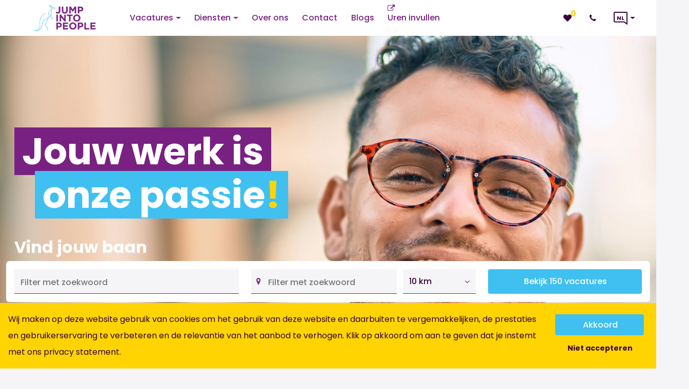

--- FILE ---
content_type: text/html; charset=UTF-8
request_url: https://jumpintopeople.nl/
body_size: 15653
content:
<!DOCTYPE html>
<html lang="nl" >
<head>
    <title>Home | Jump into People</title>
    <meta http-equiv="Content-Type" content="text/html; charset=UTF-8">
    <meta name="viewport" content="width=device-width, initial-scale=1.0, maximum-scale=5.0" >
        <!-- Icon -->
    <link rel="shortcut icon" href="https://jumpintopeople.nl/uploads/jump-into-people/userfiles/images/setup/icon.png">
    <meta name="identifier-URL" content="https://jumpintopeople.nl/">
    <script>
	dataLayer = [{
		'event' : 'page_view',
		'userId' : '843966',
		'page_title': 'Home',
		'url': 'https://jumpintopeople.nl/'
	}];
</script>    <style>
.ms-header {
        display: flex;
        align-items: center;
        justify-content: center; /* Fixed typo from jsutify-content to justify-content */
        width: 100%;
        height: 100%;
    }

    .ms-header__title {
        flex: 1 1 100%;
        width: 100%;
        text-align: center;
        font-size: 4rem;
        font-weight: bold;
        text-shadow: 0px 0px 2px rgba(0, 0, 0, 0.4); /* Fixed syntax for rgba */
    }

    .ms-slider {
        display: inline-block;
        height: 1.5em;
        overflow: hidden;
        vertical-align: middle;
        mask-image: linear-gradient(transparent, white, white, white, transparent);
        mask-type: luminance;
        mask-mode: alpha;
    }

    .ms-slider__words {
        display: inline-block;
        margin: 0;
        padding: 0;
        list-style: none;
        animation-name: wordSlider;
        animation-timing-function: ease-out;
        animation-iteration-count: infinite;
        animation-duration: 6s;
    }

    .ms-slider__word {
        display: block;
        line-height: 1.3em;
        text-align: left;
        font-size: 4rem;
        margin: 0;
    }

    @keyframes wordSlider {
        0%, 20% { transform: translateY(0%); }
        25%, 45% { transform: translateY(-25%); }
        50%, 70% { transform: translateY(-50%); }
        75%, 95% { transform: translateY(-75%); }
        100% { transform: translateY(-75%); }
    }




    .image-scroll-container {
        overflow-x: auto;
        overflow-y: hidden;
        -webkit-overflow-scrolling: touch;
        width: 100%;
        max-width: 100%;
    }

    .image-fixed {
        height: 400px;
        width: auto;
        object-fit: contain;
        display: block;
    }

    @media (min-width: 768px) {
        /* Op desktop volledig zichtbaar, geen scroll */
        .image-scroll-container {
            overflow-x: visible;
        }
    }




</style>
<!-- Google Tag Manager -->
<script>(function(w,d,s,l,i){w[l]=w[l]||[];w[l].push({'gtm.start':
new Date().getTime(),event:'gtm.js'});var f=d.getElementsByTagName(s)[0],
j=d.createElement(s),dl=l!='dataLayer'?'&l='+l:'';j.async=true;j.src=
'https://www.googletagmanager.com/gtm.js?id='+i+dl;f.parentNode.insertBefore(j,f);
})(window,document,'script','dataLayer','GTM-P9TH7SW');</script>
<!-- End Google Tag Manager -->    
    
<link rel="stylesheet" href="https://jumpintopeople.nl/assets/public/clients/jump-into-people/main.min.css?buildID=1766421446525" >
<link rel="stylesheet" href="https://jumpintopeople.nl/assets/public/themes/modern/build/main.min.css?buildID=1766421446525" >


<script>
    window.simulate_preview = true;
    window.locale = 'nl';
</script>
</head>
<body>
<!-- Google Tag Manager (noscript) -->
<noscript><iframe src="https://www.googletagmanager.com/ns.html?id=GTM-P9TH7SW"
height="0" width="0" style="display:none;visibility:hidden"></iframe></noscript>
<!-- End Google Tag Manager (noscript) -->

    <!-- main content -->
    <div class="page-wrapper ">
        
    
<style>
    .menu-items .nav-item--root {
        --link__color : var(--main_color);
--link__visited_color : var(--main_color);
--link__hover_color : var(--tertiary_color);
--link__size : var(--paragraph_font_size);
--link__family : Poppins-Medium;
--link__transform : none;
--link__decoration : none;
--link__shadow : transparent;
        --sm_text__color : var(--main_color);
--sm_text__font_size : 0.9rem;
--sm_text__font_family : var(--body_font_family);
--sm_text__inverted_shadow : transparent;
--sm_text__line_height : 1.5;
--sm_text__top_margin : 1rem;
--sm_text__bottom_margin : 1rem;
--sm_text__text_alignment : left;
    }

    .menu-icons .nav-item--root {
        --link__color : var(--heading_color);
--link__bg_color : var(--lightest_support_color);
--link__visited_color : var(--heading_color);
--link__hover_color : var(--main_color);
--link__hover_bg_color : var(--lightest_support_color);
--link__size : 1.2rem;
--link__family : var(--heading_font);
--link__transform : none;
--link__decoration : none;
--link__shadow : transparent;
    }

    .nav-item--root #stored_jobs_nr {
        --inverted_link__color : var(--alert__color);
--inverted_link__visited_color : var(--alert__color);
--inverted_link__hover_color : var(--alert__color);
--inverted_link__size : var(--paragraph_font_size);
--inverted_link__family : var(--heading_font);
--inverted_link__transform : none;
--inverted_link__decoration : none;
--inverted_link__shadow : transparent;
    }

    .nav-item--root#language {
        --primary_shape__color : #fff;
--primary_shape__bg_color : var(--heading_color);
--primary_shape__font_size : 0.6875rem;
--primary_shape__font_family : var(--heading_font);
--primary_shape__icon : none;
    }

    .nav-item--child > a, .col-megamenu ul a {
            }

    .search-container {
        --input_primary__icon : '\f002';
--input_primary__icon_color : var(--tertiary_color);
--input_primary__placeholder_color : var(--support_color);
--input_primary__placeholder_text_font_family : var(--sm_text__font_family);
--input_primary__placeholder_text_font_size : 0.8125rem;
--input_primary__color : var(--tertiary_color);
--input_primary__font_family : var(--sm_text__font_family);
--input_primary__font_size : 0.8125rem;
--input_primary__bg_color : var(--lightest_support_color);
--input_primary__border_location : 0 0 var(--input_primary__border_width) 0;
--input_primary__border_color : var(--support_color);
--input_primary__hover_border_color : var(--support_color);
--input_primary__border_width : 1px;
--input_primary__border_style : solid;
    }

    .megamenu__subheader {
            }

    i.saved-jobs-icon:before {
        content: '\f004';
    }

    i.account-icon:before {
        content: '\f2bd';
    }

    i.phone-icon:before {
        content: '\f095';
    }

    .default-navigation {
        --background_color: #fff;
        --menu_divider_lines_color: var(--tertiary_color);
        --mobile_hamburger_menu_color: var(--darkest_support_color);
        --mobile_hamburger_menu_hover_color: var(--main_color);
        --primary_dropdown_menu_color: var(--light_support_color);
        --secondary_dropdown_menu_color: var(--support_color);
        --background_popup_color: var(--main_color);
        --text_popup_color: #fff;
    }
</style>

<nav
    data-identifier="#element-target-57"
    data-hide-on-scroll="1"
    data-animation="none"
    class="page-element default-navigation fixed-top navbar navbar-expand-lg navbar-styled   desktop-mobile animation-js"
    style="margin-top: 0rem;margin-bottom: 0rem;padding-top: 0rem;padding-bottom: 0rem"
>
    <div class="container position-relative"  style="max-width: 1370px; margin-left: auto; margin-right: auto">
        <a class="navbar-brand ps-3" href="https://jumpintopeople.nl/">
            <img class="lazy-bg" data-src="https://jumpintopeople.nl/uploads/jump-into-people/userfiles/images/setup/logo-jump-into-people.png" alt="Logo">
        </a>

        <div class="holder-navbar-toggler d-flex d-lg-none">
            <a class="navbar-brand" href="https://jumpintopeople.nl/">
                <img class="lazy-bg" data-src="https://jumpintopeople.nl/uploads/jump-into-people/userfiles/images/setup/logo-jump-into-people.png" alt="Logo">
            </a>
            <button class="navbar-toggler" type="button" data-bs-toggle="collapse" data-bs-target="#main_nav" aria-controls="main_nav" aria-expanded="false" aria-label="Toggle navigation">
                <svg class="navbar-toggler-icon" viewBox="0 0 100 70" width="30" height="30">
                    <rect width="90" height="9"></rect>
                    <rect y="25" width="90" height="9"></rect>
                    <rect y="50" width="90" height="9"></rect>
                </svg>
            </button>
        </div>

        <div class="collapse navbar-collapse pe-3" id="main_nav">
            <div class="holder-menu d-block d-lg-flex ">
                <div class="menu-items">
                    <ul class="navbar-nav menu-items-list">
                        

<li role="presentation" class="nav-item hover dropdown  nav-item--root  darken-onshow"><a class="position-relative important nav-link dropdown-toggle hyperlink" data-bs-toggle="dropdown" href="https://jumpintopeople.nl/vacatures"><span class="paragraph-text--small"></span> <span class="nav-link-title">Vacatures</span></a><ul class="dropdown-menu animate fade-down"><li class="nav-item hover  nav-item--child  darken-onshow"><a class="position-relative important dropdown-item hyperlink"  href="https://jumpintopeople.nl/vacatures"><span class="paragraph-text--small"></span> <span class="nav-link-title">Alle vacatures</span></a></li><li class=" nav-item--child  darken-onshow"><a class="position-relative important dropdown-item icon-arrow hyperlink"  href="https://jumpintopeople.nl/vakgebieden"><span class="paragraph-text--small"></span> <span class="nav-link-title">Vacatures per vakgebied</span></a><ul class="dropdown-menu animate fade-down submenu"><li class="nav-item hover  nav-item--child  darken-onshow"><a class="position-relative important dropdown-item hyperlink"  href="https://jumpintopeople.nl/de-schoonmaak-sector"><span class="paragraph-text--small"></span> <span class="nav-link-title">Schoonmaak</span></a></li><li class="nav-item hover  nav-item--child  darken-onshow"><a class="position-relative important dropdown-item hyperlink"  href="https://jumpintopeople.nl/onze-vacatures-in-de-hrm"><span class="paragraph-text--small"></span> <span class="nav-link-title">HRM</span></a></li><li class="nav-item hover  nav-item--child  darken-onshow"><a class="position-relative important dropdown-item hyperlink"  href="https://jumpintopeople.nl/de-commerciele-sector"><span class="paragraph-text--small"></span> <span class="nav-link-title">Verkoop</span></a></li><li class="nav-item hover  nav-item--child  darken-onshow"><a class="position-relative important dropdown-item hyperlink"  href="https://jumpintopeople.nl/de-transport-en-logistieke-sector"><span class="paragraph-text--small"></span> <span class="nav-link-title">Transport en logistiek</span></a></li><li class="nav-item hover  nav-item--child  darken-onshow"><a class="position-relative important dropdown-item hyperlink"  href="https://jumpintopeople.nl/onze-vacatures-in-de-techniek"><span class="paragraph-text--small"></span> <span class="nav-link-title">Techniek</span></a></li><li class="nav-item hover  nav-item--child  darken-onshow"><a class="position-relative important dropdown-item hyperlink"  href="https://jumpintopeople.nl/vacatures-groen-grond-en-infra-in-het-westland"><span class="paragraph-text--small"></span> <span class="nav-link-title">groen, grond en infra</span></a></li><li class="nav-item hover  nav-item--child  darken-onshow"><a class="position-relative important dropdown-item hyperlink"  href="https://jumpintopeople.nl/de-ict-it-sector"><span class="paragraph-text--small"></span> <span class="nav-link-title">ICT</span></a></li><li class="nav-item hover  nav-item--child  darken-onshow"><a class="position-relative important dropdown-item hyperlink"  href="https://jumpintopeople.nl/de-bouw-sector"><span class="paragraph-text--small"></span> <span class="nav-link-title">Bouw</span></a></li><li class="nav-item hover  nav-item--child  darken-onshow"><a class="position-relative important dropdown-item hyperlink"  href="https://jumpintopeople.nl/de-transport-en-logistieke-sector-copy"><span class="paragraph-text--small"></span> <span class="nav-link-title">Marketing en communicatie</span></a></li><li class="nav-item hover  nav-item--child  darken-onshow"><a class="position-relative important dropdown-item hyperlink"  href="https://jumpintopeople.nl/de-glastuinbouw-tuinbouw-sector"><span class="paragraph-text--small"></span> <span class="nav-link-title">Tuinbouw</span></a></li><li class="nav-item hover  nav-item--child  darken-onshow"><a class="position-relative important dropdown-item hyperlink"  href="https://jumpintopeople.nl/onze-vacatures-binnen-de-agf"><span class="paragraph-text--small"></span> <span class="nav-link-title">AGF</span></a></li></ul></li></ul></li><li role="presentation" class="nav-item hover dropdown  nav-item--root  darken-onshow"><a class="position-relative important nav-link dropdown-toggle hyperlink" data-bs-toggle="dropdown" href="https://jumpintopeople.nl/diensten"><span class="paragraph-text--small"></span> <span class="nav-link-title">Diensten</span></a><ul class="dropdown-menu animate fade-down"><li class="nav-item hover  nav-item--child  darken-onshow"><a class="position-relative important dropdown-item hyperlink"  href="https://jumpintopeople.nl/diensten"><span class="paragraph-text--small"></span> <span class="nav-link-title">Alle diensten</span></a></li><li class="nav-item hover  nav-item--child  darken-onshow"><a class="position-relative important dropdown-item hyperlink"  href="https://jumpintopeople.nl/werving-en-selectie"><span class="paragraph-text--small"></span> <span class="nav-link-title">Werving & selectie</span></a></li><li class="nav-item hover  nav-item--child  darken-onshow"><a class="position-relative important dropdown-item hyperlink"  href="https://jumpintopeople.nl/uitzenden"><span class="paragraph-text--small"></span> <span class="nav-link-title">Uitzenden</span></a></li><li class="nav-item hover  nav-item--child  darken-onshow"><a class="position-relative important dropdown-item hyperlink"  href="https://jumpintopeople.nl/detachering"><span class="paragraph-text--small"></span> <span class="nav-link-title">Detachering</span></a></li><li class="nav-item hover  nav-item--child  darken-onshow"><a class="position-relative important dropdown-item hyperlink"  href="https://jumpintopeople.nl/payroll"><span class="paragraph-text--small"></span> <span class="nav-link-title">Salarisdiensten</span></a></li></ul></li><li class="nav-item hover  nav-item--root  darken-onshow"><a class="position-relative important nav-link hyperlink"  href="https://jumpintopeople.nl/over-ons"><span class="paragraph-text--small"></span> <span class="nav-link-title">Over ons</span></a></li><li class="nav-item hover  nav-item--root  darken-onshow"><a class="position-relative important nav-link hyperlink"  href="https://jumpintopeople.nl/contact"><span class="paragraph-text--small"></span> <span class="nav-link-title">Contact</span></a></li><li class="nav-item hover  nav-item--root  darken-onshow"><a class="position-relative important nav-link hyperlink"  href="https://jumpintopeople.nl/blog"><span class="paragraph-text--small"></span> <span class="nav-link-title">Blogs</span></a></li><li class="nav-item hover menu--top-media nav-item--root  darken-onshow"><a class="position-relative important nav-link hyperlink"  href="https://jumpintopeople.easyflex2go.nl/login"><span class="paragraph-text--small"><span class="menu__root-icon fa fa-external-link"></span></span> <span class="nav-link-title">Uren invullen</span></a></li>                    </ul>
                </div>

                
                <div class="menu-icons d-block d-lg-flex">
                    <ul class="navbar-nav bordered-nav holder-icon">
                        
                                                    <li id="stored_jobs" class="nav-item hover nav-item--root">
                                <a class="nav-link" href="https://jumpintopeople.nl/vacatures-opgeslagen" title="Opgeslagen vacatures">
                                    <div class="position-relative mb-0 d-inline-block">
                                        <i class="saved-jobs-icon fa hyperlink"></i>
                                        <span id="stored_jobs_nr" class="position-absolute top-0 start-100 translate-middle badge rounded-pill hyperlink--inverted">0</span>
                                    </div>
                                </a>
                            </li>
                        
                        
                                                    <li id="phone_nr" class="nav-item hover nav-item--root">
                                <a aria-label="Number link" class="nav-link" href="tel:0174-833844">
                                    <i class="phone-icon fa hyperlink" data-toggle="popover" data-trigger="hover"></i>
                                </a>
                            </li>
                        
                        
                    <li id="language" class="nav-item hover dropdown  nav-item--root me-4 me-lg-0 darken-onshow ">
                <a aria-label="Language link" class="important nav-link dropdown-toggle" href="javascript:" data-bs-toggle="dropdown">
                    <svg class="language-icon shape--primary shape--svg" width="27" height="25" viewBox="0 0 27 25" fill="none" xmlns="http://www.w3.org/2000/svg">
                        <path class="stroke-bg-color" d="M2.402 1.01447H24.6119C25.3753 1.01447 26 1.65109 26 2.46133V18.3768V23.8604C26 23.9762 25.8612 24.0485 25.764 23.9617L20.7807 19.8092H11.5844H2.38812C1.61077 19.8092 1 19.1581 1 18.3623V2.44686C1 1.63662 1.61077 1 2.38812 1L2.402 1.01447Z" stroke-width="2"/>
                        <text class="fill-bg-color" x="50%" y="50%" dominant-baseline="middle" text-anchor="middle">nl</text>
                    </svg>
                </a>
                <ul class="dropdown-menu animate  fade-down">
                                                                                            <li class="nav-item hover  nav-item--child  darken-onshow">
                            <a class="important dropdown-item hyperlink" href="https://jumpintopeople.nl/en/">
                                English                            </a>
                        </li>
                                                                    <li class="nav-item hover  nav-item--child  darken-onshow">
                            <a class="important dropdown-item hyperlink" href="https://jumpintopeople.nl/pl/">
                                Polska                            </a>
                        </li>
                                    </ul>
            </li>

        
                                            </ul>

                                    </div>
            </div>
        </div>
    </div>
    <div class="call-nr-content">
        <div class="call-nr-content--arrow"></div>
        <div class="call-nr-content--link">0174 - 833 844</div>
    </div>
</nav>


    
<style>
    .blurred-cover-element--58263973 {
        --default__cover_color: var(--body_background);
        --background_color: var(--body_background);
        --cover-height: 600px;
        --vertical_text_alignment: center;
    }
</style>

<div
    data-identifier="#element-target-272"
    data-animation="none"
    class="page-element blurred-cover-element blurred-cover-element--58263973  no-effect full-page-container desktop-mobile animation-js"
    style="margin-top: 0rem;margin-bottom: -10rem;padding-top: 0rem;padding-bottom: 0rem"
>
    <svg viewBox="0 0 7000 550" height="550px" width="7000" class="blurred-cover-wave--svg position-absolute " fill="none" xmlns="http://www.w3.org/2000/svg" xmlns:xlink="http://www.w3.org/1999/xlink">
        <defs>
            <clipPath id="masking2">
                <path d="M7000 0H0V370L50 400C100 430 200 490 300 502C380 511.6 460 490.48 540 469.36C560 464.08 580 458.8 600 454C700 430 800 418 900 436C1000 454 1100 502 1150 526L1200 550H7000V0Z">
            </clipPath>
        </defs>
    </svg>

    <div class="blurred-cover--image lazy-bg  show-image"
         style="margin-top: 0rem;margin-bottom: -10rem;padding-top: 0rem;padding-bottom: 0rem; max-width: 100%; margin-left: auto; margin-right: auto"
    >
                    <picture><source media="(max-width: 576px)" srcset="https://jumpintopeople.nl/cache/jump-into-people/images-pages-ontwerp-zonder-titel-8_576x600_100__0-0_v2.webp"><source media="(min-width: 577px) and (max-width: 1200px)" srcset="https://jumpintopeople.nl/cache/jump-into-people/images-pages-ontwerp-zonder-titel-8_1200x600_100__0-0_v2.webp"><img src="https://jumpintopeople.nl/cache/jump-into-people/images-pages-ontwerp-zonder-titel-8_1920x600_100__0-0_v2.webp" alt="cover-image" class="lazy-bg cover-image"  /></picture>                <div class="cover-content">
            <div class="container expanded " style="max-width: 1370px; margin-left: auto; margin-right: auto">
                <div class="blurred-cover-holder-content px-3">
                    <div class="blurred-cover__header">
                        <h1 class="h1_header--inverse"><span style="background-color: #792182;"> Jouw werk is </span></h1>
<h1 class="h1_header--inverse" style="margin-top: -1.5rem; margin-left: 2.5rem;"><span style="background-color: #3fc0f0;"> onze passie<span style="color: #ffd400;">!</span> </span></h1>
<h3 class="h3_header--inverse" style="margin-top: 2rem;">Vind jouw baan</h3>                    </div>
                    <div class="blurred-cover__description">
                                            </div>
                </div>
            </div>
            <div class="blurred-cover__gradient "></div>
        </div>
    </div>
</div>
    
<style>
    .quick-job-search-form--29261981 {
        --qjsf_background_color: transparent;
        --qjsf_card_background_color: var(--lightest_support_color);
        --qjsf_border_line_color: var(--light_support_color);
        --qjsf_border_line_thickness: 0px;
        --qjsf_divider_line_color: var(--light_support_color);
        --qjsf_divider_line_thickness: 0px;
        --location_dropdown_bg_color: #fff;
        --location_dropdown_text_color: var(--support_color);
        --location_title_font_size: 0.875rem;
        --location_address_font_size: 10px;
        --location_spacing_between_the_items: 12px;
    }
    .quick-job-search-form--29261981 .input-1, .quick-job-search-form--29261981 .search-input-type-case-input-1 {
            }
    .quick-job-search-form--29261981 .dropdown-1 {
            }
    .quick-job-search-form--29261981 .input-2, .quick-job-search-form--29261981 .search-input-type-case-input-2 {
            }
    .quick-job-search-form--29261981 .dropdown-2 {
            }
    .quick-job-search-form--29261981 .input-3, .quick-job-search-form--29261981 .search-input-type-case-input-3 {
            }
    .quick-job-search-form--29261981 .dropdown-3 {
            }
    .quick-job-search-form--29261981 .checkbox-type {
        }
    .quick-job-search-form--29261981 .search-button {
        }
</style>

<div
    data-identifier="#element-target-235"
    data-animation="none"
    class="page-element quick-job-search-form quick-job-search-form--29261981  desktop-mobile animation-js "
    data-element-id="29261981"
    data-zipcode-filtering="1"
    data-search-label="Filter met zoekwoord"
    data-button-label=""
    data-job-count-label="Bekijk %job_count% vacatures"
    style="margin-top: 0rem;margin-bottom: 0rem;padding-top: 0rem;padding-bottom: 0rem"
>
        <div class="container" style="max-width: 1370px; margin-left: auto; margin-right: auto">
        
        <div class="card">
            <div class="card-body">
                <form action="https://jumpintopeople.nl/vacatures#element-target-95" id="quick_job_search" name="quick_job_search" autocomplete="off">
                    <div class="row">
                        <div class="col col-md-9 row form_fields_row ps-md-0">
                            <!--  First input  -->
                                                            <div class="col form_field">
                                    <div class="form-group">
            <div class="form-group search-input-type-case-input-1 search-input-type position-relative">
            <input
                    type="text" name="search" id="search"
                    value=""
                    class="input--primary input-1"
                    placeholder="Filter met zoekwoord"
            />
            <span class="fa"></span>
        </div>
    </div>

                                </div>
                            
                            <!--  Second input  -->
                                                            <div class="col form_field">
                                    <div class="form-group">
            <div class="row">
            <div class="form-group col-8 col-md-7 col-lg-8">
                <div id="geocoder--29261981"></div>
                <input
                        type="hidden"
                        name="loc_name"
                        id="loc_name"
                        value=""
                        class="input--primary input-2"
                />
                <input
                        type="hidden"
                        name="lat_lng"
                        id="lat_lng"
                        value=""
                        class="input--primary input-2"
                />

            </div>
            <div class="form-group col-4 col-md-5 col-lg-4 pl-0">
                <div class="select--primary dropdown-2">

                    <select name="max_distance" id="max_distance">
<option value="10">10 km</option>
<option value="20">20 km</option>
<option value="50">50 km</option>
<option value="100">100 km</option>
</select>
                </div>
            </div>
        </div>
    </div>

                                </div>
                            
                            <!--  Third input  -->
                                                    </div>

                        <!--  Search button  -->
                        <div class="col col-md-3 pe-md-0">
                                <button class="btn btn--secondary search-button">Filter met zoekwoord</button>
                        </div>
                    </div>
                </form>
            </div>
        </div>

            </div>
</div>    
<div
    data-identifier="#element-target-381"
    data-animation="none"
    class="page-element  only-desktop animation-js"
    style="margin-top: 0rem;margin-bottom: 0rem;padding-top: 0rem;padding-bottom: 0rem"
>
    <div style="margin-bottom: 5rem;"></div>
</div>
<div class="container" style="max-width: 1170px">
    <div class="row">
        <div class="col-12 col-lg-8 main-position">
                    </div>
        <aside class="col-12 col-lg-4 side-position">
                    </aside>
    </div>
</div>

    <style>
    .category-overview-4--48612362 {
        --category_overview_4_background_color: var(--lightest_support_color);
    }

    .category-overview-4 .attr-val-btn{
        --primary_button__size : 0.55rem 1.15rem 0.55rem 1rem;
--primary_button__icon : '\f002';
--primary_button__color : #fff;
--primary_button__bg_color : var(--main_color);
--primary_button__border_color : var(--main_color);
--primary_button__hover_color : #fff;
--primary_button__hover_bg_color : var(--tertiary_color);
--primary_button__hover_border_color : var(--tertiary_color);
--primary_button__font_family : Poppins-Medium;
--primary_button__font_size : 1rem;
--primary_button__transform : none;
--primary_button__border_location : var(--primary_button__border_width);
--primary_button__border_corners : var(--button_border_radius);
--primary_button__border_width : 0px;
--primary_button__border_style : solid;
;
    }
</style>
<div
    data-identifier="#element-target-305"
    data-element-id="48612362"
    data-animation="none"
    class="page-element category-overview-4 category-overview-4--48612362 desktop-mobile animation-js"
    style="margin-top: 0rem;margin-bottom: var(--page_el_margin__bottom);padding-top: var(--page_el_padding__top);padding-bottom: 5rem"
>
            <div class="container " style="max-width: 1370px; margin-left: auto; margin-right: auto">
            <div class="px-3">
                            <h2 class="h2_header" style="text-align: left;">Met veel plezier naar werk<span style="color: #ffd400;">.</span></h2>            
                            <p>Als je doet waar jij gelukkig van wordt kan je elke ochtend opstaan met een glimlach. <br />Bekijk onze werkgebieden, we weten zeker dat hier jouw favoriete baan tussen zit. <a href="/vakgebieden"><span style="text-decoration: underline;">Alle vakgebieden</span> <span style="font-size: 18pt;">→</span></a></p>            
            <div class="attribute-values-container">
                                                        <div class="btn-and-count-container">
                        <a href="https://jumpintopeople.nl/vacatures?attr_1%5B%5D=68#element-target-230">
                            <button class="btn btn--primary attr-val-btn">
                                Administratief/ secretarieel                                                                        (7)
                                                            </button>
                        </a>
                    </div>
                                                                            <div class="btn-and-count-container">
                        <a href="https://jumpintopeople.nl/vacatures?attr_1%5B%5D=69#element-target-230">
                            <button class="btn btn--primary attr-val-btn">
                                Automatisering/ ICT                                                                        (12)
                                                            </button>
                        </a>
                    </div>
                                                                                                                                                                                                                            <div class="btn-and-count-container">
                        <a href="https://jumpintopeople.nl/vacatures?attr_1%5B%5D=74#element-target-230">
                            <button class="btn btn--primary attr-val-btn">
                                Commercieel/ verkoop                                                                        (23)
                                                            </button>
                        </a>
                    </div>
                                                                                                                <div class="btn-and-count-container">
                        <a href="https://jumpintopeople.nl/vacatures?attr_1%5B%5D=76#element-target-230">
                            <button class="btn btn--primary attr-val-btn">
                                Glastuinbouw/ tuinbouw                                                                        (28)
                                                            </button>
                        </a>
                    </div>
                                                                            <div class="btn-and-count-container">
                        <a href="https://jumpintopeople.nl/vacatures?attr_1%5B%5D=77#element-target-230">
                            <button class="btn btn--primary attr-val-btn">
                                Horeca/ evenementen                                                                        (1)
                                                            </button>
                        </a>
                    </div>
                                                                                                                <div class="btn-and-count-container">
                        <a href="https://jumpintopeople.nl/vacatures?attr_1%5B%5D=79#element-target-230">
                            <button class="btn btn--primary attr-val-btn">
                                Logistiek/ transport	                                                                        (29)
                                                            </button>
                        </a>
                    </div>
                                                                            <div class="btn-and-count-container">
                        <a href="https://jumpintopeople.nl/vacatures?attr_1%5B%5D=81#element-target-230">
                            <button class="btn btn--primary attr-val-btn">
                                Marketing/ communicatie	                                                                        (3)
                                                            </button>
                        </a>
                    </div>
                                                                                                                <div class="btn-and-count-container">
                        <a href="javascript:?attr_1%5B%5D=86">
                            <button class="btn btn--primary attr-val-btn">
                                Personeel en organisatie/ HRM                                                                        (3)
                                                            </button>
                        </a>
                    </div>
                                                </div>

                    </div>
            </div>
    </div>
    
<style>
    .normal-paragraph--4488970 {
                --background_color: transparent;
        --panel_border_color: transparent;
        --panel_background_color: transparent;
        --panel_border_thickness: var(--line__thickness);
        --paragraph__column_count: 0;
    }
</style>

<div
        data-identifier="#element-target-392"
        data-animation="none"
        class="page-element normal-paragraph normal-paragraph--4488970  normal-paragraph--full-page desktop-mobile animation-js"
        data-element-id="4488970"
        style="margin-top: var(--page_el_margin__top);margin-bottom: var(--page_el_margin__bottom);padding-top: 5rem;padding-bottom: 0rem">
        <div class="container  expanded " style="max-width: 1370px; margin-left: auto; margin-right: auto">
        
        <div class="normal-paragraph__card  ">
                                        <div class="normal-paragraph__body row">

                                            <div class=" col-12 ">
                            <h2 class="h2_header">Jump into jouw nieuwe baan<span style="color: #ffd400;">.</span></h2>
<p>Wij willen dat jij met plezier naar werk gaat. Hier zie je onze nieuw binnen gekomen <a class="hyperlink" href="/vacatures">vacatures</a>, wellicht zit er wat voor jou tussen!</p>                        </div>
                                                                                                </div>
                    </div>
            </div>
    </div>
    

<div
    data-identifier="#element-target-61"
    data-animation="none"
    class="page-element jobs-grid jobs-grid--55362704  desktop-mobile animation-js fullPage"
    style="margin-top: 0rem;margin-bottom: 0rem;padding-top: 2rem;padding-bottom: 0rem; overflow: hidden;"
>
    <div
        class="container expanded " style="max-width: 1370px; margin-left: auto; margin-right: auto">
                <div class="jobs-grid__title">
                    </div>
        <div class="jobs-grid__description"></div>
        <div>
            
<style>
    .filters-container .job-alert-btn-type {
            }
    .filters-container .no-results-found {
            }

    .filters-container .selected-attribute-value {
            }

    .filters-container .clear-filter {
            }

    .filters-container {
        --advanced_search_result_box_background: ;
        --advanced_search_result_box_border_color: ;
        --support_color: ;
        --line__thickness: ;
    }
</style>

<script>
    if (!window.$) {
        window.addEventListener('load', function () {
            fixFilterStyles();
        });
    } else {
        fixFilterStyles();
    }

    function fixFilterStyles() {
        if($('.filter-label').length) {
            $('.simple-filter-label').css('color', $('.filter-label').css('color'));
            $('.simple-filter-label').css('background-color', $('.filter-label').css('background-color'));
            $('.simple-filter-label').css('border-color', $('.filter-label').css('border-color'));
            $('.simple-filter-label').css('border-width', $('.filter-label').css('border-width'));
            $('.simple-filter-label').css('border-style', $('.filter-label').css('border-style'));
            $('.simple-filter-label').css('border-radius', $('.filter-label').css('border-radius'));
            $('.simple-filter-label').css('font-size', $('.filter-label').css('font-size'));
            $('.simple-filter-label').css('font-family', $('.filter-label').css('font-family'));
            $('.simple-filter-label').css('text-transform', $('.filter-label').css('text-transform'));
            $('.simple-filter-label').css('padding', $('.filter-label').css('padding'));
            $('.simple-filter-label').css('margin', $('.filter-label').css('margin'));
        }

        $('.local-filter').css('padding-left', $('.local-filter').css('padding-right'));
        $('.local-filter').css('opacity', 0.65);
        $('.local-filter').css('cursor', 'not-allowed');
    }
</script>        </div>
        <div class='row aligned-row jobs-container'>
            
<style>
    .jobs-grid--55362704 {
        --background_color: transparent;
        --job_box_background_color: var(--page_element_background_color);
        --job_box_line_color: var(--secondary_color);
        --job_box_line_thickness: var(--line__thickness);
    }
    .jobs-grid--55362704 .jb-itm a.jb-itm__title {
        }
    .jobs-grid--55362704 .jb-itm .jb-itm__attribute-icon {
    --h6__color : var(--main_color);
--h6__font_size : 1rem;
--h6__font_family : var(--heading_font);
--h6__text_transform : none;
--h6__text_shadow : transparent;
--h6__line_height : 1;
--h6__top_margin : 1rem;
--h6__bottom_margin : 0.5rem;
--h6__text_alignment : left;
    }
    .jobs-grid--55362704 .jb-itm .jb-itm__attribute-val, .jobs-grid--55362704 .jb-itm .jb-itm__specs, .tooltip-inner .jb-itm__attribute-val {
        }
    .jobs-grid--55362704 .jb-itm .jb-itm__description, .jobs-grid--55362704 .jb-itm .jb-itm__description-txt {
        }
    .jobs-grid--55362704 .jb-itm .jb-itm__read-more {
    --link__color : var(--tertiary_color);
--link__visited_color : var(--tertiary_color);
--link__hover_color : var(--main_color);
--link__size : var(--paragraph_font_size);
--link__family : var(--heading_font);
--link__transform : none;
--link__decoration : underline;
--link__shadow : transparent;
    }
    .jobs-grid--55362704 .jb-itm .recruiter-itm__title {
        }
    .jobs-grid--55362704 .jb-itm .action-buttons__apply-btn {
        }
    .jobs-grid--55362704 .jb-itm .action-buttons__save-btn {
    --secondary_button__size : 0.55rem 1.15rem 0.55rem 1rem;
--secondary_button__icon : '\f004';
--secondary_button__color : #fff;
--secondary_button__bg_color : var(--secondary_color);
--secondary_button__border_color : var(--secondary_color);
--secondary_button__hover_color : #fff;
--secondary_button__hover_bg_color : var(--secondary_color);
--secondary_button__hover_border_color : var(--secondary_color);
--secondary_button__font_family : var(--heading_font);
--secondary_button__font_size : 0.875rem;
--secondary_button__transform : none;
--secondary_button__border_location : var(--secondary_button__border_width);
--secondary_button__border_corners : var(--button_border_radius);
--secondary_button__border_width : 3px;
--secondary_button__border_style : solid;
    }
    .jobs-grid--55362704 .jb-itm .action-buttons__remove-btn {
    --secondary_button_inverse__size : 0.55rem 1.15rem 0.55rem 1rem;
--secondary_button_inverse__icon : '\f1f8';
--secondary_button_inverse__color : var(--secondary_color);
--secondary_button_inverse__bg_color : #fff;
--secondary_button_inverse__border_color : #fff;
--secondary_button_inverse__hover_color : #fff;
--secondary_button_inverse__hover_bg_color : var(--secondary_color);
--secondary_button_inverse__hover_border_color : var(--secondary_color);
--secondary_button_inverse__font_family : var(--heading_font);
--secondary_button_inverse__font_size : 0.875rem;
--secondary_button_inverse__transform : none;
--secondary_button_inverse__border_location : var(--secondary_button_inverse__border_width);
--secondary_button_inverse__border_corners : var(--button_border_radius);
--secondary_button_inverse__border_width : 3px;
--secondary_button_inverse__border_style : solid;
    }
    .jobs-grid--55362704 .jb-itm .jb-itm__new-label-content {
        }
</style>

    
    <div class='col-12 jobs-grid__full-page col-lg-4 jb-itm
        jb-itm--grid         jb-itm--column-3'
    >
        <div id="279" class="row image-position-container image-position-right" style="flex-direction: row-reverse">
                            <div class="jb-itm__image-side col-12 col-sm-4 ">
                    <div class="jb-itm__image-container">
                        <picture><source media="(max-width: 576px)" srcset="https://jumpintopeople.nl/cache/jump-into-people/Vacature-afbeeldingen-shutterstock-2713036349_576x576_100__0-0_v2.webp"><img src="https://jumpintopeople.nl/cache/jump-into-people/Vacature-afbeeldingen-shutterstock-2713036349_167x360_100__0-0_v2.webp" alt="job-image" class="lazy-bg jb-itm__job-image"  /></picture>                    </div>
                </div>
                        <div class="jb-itm__content-side col-12 col-sm-8">
                <div class="jb-itm__background-side">
                    <div>
                        <!--Job Title-->
                        <div class="col-12 pt-4">
                                                            <a href="https://jumpintopeople.nl/vacatures/279/logistiek-medewerker-3" class="jb-itm__title hyperlink--header">
                                    Logistiek medewerker                                 </a>
                                                    </div>
                        <!--Job line-->
                        <div class="col-12">
                                                    </div>
                        <!--Job Attributes-->
                        <div class="col-12">
                            
    <div class="jb-itm__specs h6_header ">
                                                          <span class="jb-itm__attribute-val h6_header">
                    <i class="jb-itm__attribute-icon fa fa-hourglass-2 h6_header"></i>
                    Fulltime, Parttime                </span>
                                                                                                                                                   
        
<!-- show job location -->
                <span class="jb-itm__attribute-val h6_header"><i class="jb-itm__attribute-icon fa fa-map-marker h6_header"></i> Honselersdijk</span>

        <!-- show salary if min or max are not 0 -->
        <span class="jb-itm__attribute-val h6_header"><i class='jb-itm__attribute-icon p-0 fa h6_header'>€</i> 2.500 - <i class='jb-itm__attribute-icon fa p-0 h6_header'>€</i> 3.200 </span>        
            </div>
                        </div>
                        <!--Job line 2-->
                        <div class="col-12">
                                                    </div>
                        <!--Job Descriptipon-->
                        <div class="col-12">
                            
            <p class="jb-itm__description  jb-itm__description--no-recruiter paragraph-text"><span class='jb-itm__description-txt paragraph-text'>Wil jij omringd zijn door prachtige bloemen en tegelijkertijd lekker actief zijn? Dan zijn wij op zoek naar jou!</span> <a class='jb-itm__read-more hyperlink' href="https://jumpintopeople.nl/vacatures/279/logistiek-medewerker-3">Lees verder</a></p>
    


                        </div>
                        <!--Job Recruiter box-->
                                                    <div class="col-12">
                                                            </div>
                                            </div>
                    <div>
                    <!--Job Action buttons-->
                        <div class="col-12">
                            


<script>

    function datalayerEvent(job_id, job_title, job_count, cookies_accepted) {
        
    dataLayer.push({
        cookie: cookies_accepted,
        job_save_status: "add",
        job_save_id: job_id,
        job_save_title: job_title,
        job_save_count: job_count,
        event: "saved jobs",
    });
    }

    function datalayerEvent1(job_id, job_title, job_count, cookies_accepted) {
        
    dataLayer.push({
      cookie: cookies_accepted,
      job_save_status: "remove",
      job_save_id: job_id,
      job_save_title: job_title,
      job_save_count: job_count,
      event: "removed jobs",
    });
    }
</script>                        </div>
                    </div>
                    <!-- Job new label -->
                                            <div class="jb-itm__new-label-content shape--secondary shape--container">
                            <div class="jb-itm__new-label shape--secondary">
                                Nieuw                            </div>
                            <svg class="jb-itm__shape" viewBox="0 0 21 13" fill="none" xmlns="http://www.w3.org/2000/svg">
                                <path class="fill-bg-color" d="M0 0H21L0 13V0Z" />
                            </svg>
                        </div>
                                    </div>
            </div>
        </div>
    </div>

    
    <div class='col-12 jobs-grid__full-page col-lg-4 jb-itm
        jb-itm--grid         jb-itm--column-3'
    >
        <div id="278" class="row image-position-container image-position-right" style="flex-direction: row-reverse">
                            <div class="jb-itm__image-side col-12 col-sm-4 ">
                    <div class="jb-itm__image-container">
                        <picture><source media="(max-width: 576px)" srcset="https://jumpintopeople.nl/cache/jump-into-people/Vacature-afbeeldingen-shutterstock-2713036333_576x576_100__0-0_v2.webp"><img src="https://jumpintopeople.nl/cache/jump-into-people/Vacature-afbeeldingen-shutterstock-2713036333_167x360_100__0-0_v2.webp" alt="job-image" class="lazy-bg jb-itm__job-image"  /></picture>                    </div>
                </div>
                        <div class="jb-itm__content-side col-12 col-sm-8">
                <div class="jb-itm__background-side">
                    <div>
                        <!--Job Title-->
                        <div class="col-12 pt-4">
                                                            <a href="https://jumpintopeople.nl/vacatures/278/allround-productiemedewerker" class="jb-itm__title hyperlink--header">
                                    Allround productiemedewerker                                </a>
                                                    </div>
                        <!--Job line-->
                        <div class="col-12">
                                                    </div>
                        <!--Job Attributes-->
                        <div class="col-12">
                            
    <div class="jb-itm__specs h6_header ">
                                                          <span class="jb-itm__attribute-val h6_header">
                    <i class="jb-itm__attribute-icon fa fa-hourglass-2 h6_header"></i>
                    Fulltime                </span>
                                                                                                                                                   
        
<!-- show job location -->
                <span class="jb-itm__attribute-val h6_header"><i class="jb-itm__attribute-icon fa fa-map-marker h6_header"></i> Honselersdijk</span>

        <!-- show salary if min or max are not 0 -->
        <span class="jb-itm__attribute-val h6_header"><i class='jb-itm__attribute-icon p-0 fa h6_header'>€</i> 2.500 - <i class='jb-itm__attribute-icon fa p-0 h6_header'>€</i> 3.200 </span>        
            </div>
                        </div>
                        <!--Job line 2-->
                        <div class="col-12">
                                                    </div>
                        <!--Job Descriptipon-->
                        <div class="col-12">
                            
            <p class="jb-itm__description  jb-itm__description--no-recruiter paragraph-text"><span class='jb-itm__description-txt paragraph-text'>Wil jij werken tussen de mooiste bloemen en met een gezellig team? Dan zijn wij op zoek naar jou!</span> <a class='jb-itm__read-more hyperlink' href="https://jumpintopeople.nl/vacatures/278/allround-productiemedewerker">Lees verder</a></p>
    


                        </div>
                        <!--Job Recruiter box-->
                                                    <div class="col-12">
                                                            </div>
                                            </div>
                    <div>
                    <!--Job Action buttons-->
                        <div class="col-12">
                            


<script>

    function datalayerEvent(job_id, job_title, job_count, cookies_accepted) {
        
    dataLayer.push({
        cookie: cookies_accepted,
        job_save_status: "add",
        job_save_id: job_id,
        job_save_title: job_title,
        job_save_count: job_count,
        event: "saved jobs",
    });
    }

    function datalayerEvent1(job_id, job_title, job_count, cookies_accepted) {
        
    dataLayer.push({
      cookie: cookies_accepted,
      job_save_status: "remove",
      job_save_id: job_id,
      job_save_title: job_title,
      job_save_count: job_count,
      event: "removed jobs",
    });
    }
</script>                        </div>
                    </div>
                    <!-- Job new label -->
                                            <div class="jb-itm__new-label-content shape--secondary shape--container">
                            <div class="jb-itm__new-label shape--secondary">
                                Nieuw                            </div>
                            <svg class="jb-itm__shape" viewBox="0 0 21 13" fill="none" xmlns="http://www.w3.org/2000/svg">
                                <path class="fill-bg-color" d="M0 0H21L0 13V0Z" />
                            </svg>
                        </div>
                                    </div>
            </div>
        </div>
    </div>

    
    <div class='col-12 jobs-grid__full-page col-lg-4 jb-itm
        jb-itm--grid         jb-itm--column-3'
    >
        <div id="277" class="row image-position-container image-position-right" style="flex-direction: row-reverse">
                            <div class="jb-itm__image-side col-12 col-sm-4 ">
                    <div class="jb-itm__image-container">
                        <picture><source media="(max-width: 576px)" srcset="https://jumpintopeople.nl/cache/jump-into-people/Vacature-afbeeldingen-young-engineer-adjusting-autonomous-heating_576x576_100__0-0_v2.webp"><img src="https://jumpintopeople.nl/cache/jump-into-people/Vacature-afbeeldingen-young-engineer-adjusting-autonomous-heating_167x360_100__0-0_v2.webp" alt="job-image" class="lazy-bg jb-itm__job-image"  /></picture>                    </div>
                </div>
                        <div class="jb-itm__content-side col-12 col-sm-8">
                <div class="jb-itm__background-side">
                    <div>
                        <!--Job Title-->
                        <div class="col-12 pt-4">
                                                            <a href="https://jumpintopeople.nl/vacatures/277/mechanisch-monteur" class="jb-itm__title hyperlink--header">
                                    Mechanisch monteur                                </a>
                                                    </div>
                        <!--Job line-->
                        <div class="col-12">
                                                    </div>
                        <!--Job Attributes-->
                        <div class="col-12">
                            
    <div class="jb-itm__specs h6_header ">
                                                          <span class="jb-itm__attribute-val h6_header">
                    <i class="jb-itm__attribute-icon fa fa-hourglass-2 h6_header"></i>
                    Fulltime                </span>
                                                                      <span class="jb-itm__attribute-val h6_header">
                    <i class="jb-itm__attribute-icon fa fa-tags h6_header"></i>
                    Glastuinbouw/ tuinbouw, Technisch                </span>
                                                                                                         
        
<!-- show job location -->
                <span class="jb-itm__attribute-val h6_header"><i class="jb-itm__attribute-icon fa fa-map-marker h6_header"></i> Maasdijk </span>

        <!-- show salary if min or max are not 0 -->
        <span class="jb-itm__attribute-val h6_header"><i class='jb-itm__attribute-icon p-0 fa h6_header'>€</i> 3.500 - <i class='jb-itm__attribute-icon fa p-0 h6_header'>€</i> 4.300 </span>        
            </div>
                        </div>
                        <!--Job line 2-->
                        <div class="col-12">
                                                    </div>
                        <!--Job Descriptipon-->
                        <div class="col-12">
                            
            <p class="jb-itm__description  jb-itm__description--no-recruiter paragraph-text"><span class='jb-itm__description-txt paragraph-text'>Ben jij een zelfstandige, daadkrachtige monteur die verantwoordelijkheid neemt en snel kan schakelen wanneer dat nodig is. Dan zij wij op zoek naar jou!</span> <a class='jb-itm__read-more hyperlink' href="https://jumpintopeople.nl/vacatures/277/mechanisch-monteur">Lees verder</a></p>
    


                        </div>
                        <!--Job Recruiter box-->
                                                    <div class="col-12">
                                                            </div>
                                            </div>
                    <div>
                    <!--Job Action buttons-->
                        <div class="col-12">
                            


<script>

    function datalayerEvent(job_id, job_title, job_count, cookies_accepted) {
        
    dataLayer.push({
        cookie: cookies_accepted,
        job_save_status: "add",
        job_save_id: job_id,
        job_save_title: job_title,
        job_save_count: job_count,
        event: "saved jobs",
    });
    }

    function datalayerEvent1(job_id, job_title, job_count, cookies_accepted) {
        
    dataLayer.push({
      cookie: cookies_accepted,
      job_save_status: "remove",
      job_save_id: job_id,
      job_save_title: job_title,
      job_save_count: job_count,
      event: "removed jobs",
    });
    }
</script>                        </div>
                    </div>
                    <!-- Job new label -->
                                            <div class="jb-itm__new-label-content shape--secondary shape--container">
                            <div class="jb-itm__new-label shape--secondary">
                                Nieuw                            </div>
                            <svg class="jb-itm__shape" viewBox="0 0 21 13" fill="none" xmlns="http://www.w3.org/2000/svg">
                                <path class="fill-bg-color" d="M0 0H21L0 13V0Z" />
                            </svg>
                        </div>
                                    </div>
            </div>
        </div>
    </div>

    
    <div class='col-12 jobs-grid__full-page col-lg-4 jb-itm
        jb-itm--grid         jb-itm--column-3'
    >
        <div id="276" class="row image-position-container image-position-right" style="flex-direction: row-reverse">
                            <div class="jb-itm__image-side col-12 col-sm-4 ">
                    <div class="jb-itm__image-container">
                        <picture><source media="(max-width: 576px)" srcset="https://jumpintopeople.nl/cache/jump-into-people/Vacature-afbeeldingen-shutterstock-2021634257_576x576_100__0-0_v2.webp"><img src="https://jumpintopeople.nl/cache/jump-into-people/Vacature-afbeeldingen-shutterstock-2021634257_167x360_100__0-0_v2.webp" alt="job-image" class="lazy-bg jb-itm__job-image"  /></picture>                    </div>
                </div>
                        <div class="jb-itm__content-side col-12 col-sm-8">
                <div class="jb-itm__background-side">
                    <div>
                        <!--Job Title-->
                        <div class="col-12 pt-4">
                                                            <a href="https://jumpintopeople.nl/vacatures/276/accountmanager-2" class="jb-itm__title hyperlink--header">
                                    Accountmanager                                 </a>
                                                    </div>
                        <!--Job line-->
                        <div class="col-12">
                                                    </div>
                        <!--Job Attributes-->
                        <div class="col-12">
                            
    <div class="jb-itm__specs h6_header ">
                                                          <span class="jb-itm__attribute-val h6_header">
                    <i class="jb-itm__attribute-icon fa fa-hourglass-2 h6_header"></i>
                    Fulltime                </span>
                                                                                           <span class="jb-itm__attribute-val h6_header">
                    <i class="jb-itm__attribute-icon fa fa-graduation-cap h6_header"></i>
                    HBO                </span>
                                                                                    
        
<!-- show job location -->
                <span class="jb-itm__attribute-val h6_header"><i class="jb-itm__attribute-icon fa fa-map-marker h6_header"></i> Waddinxveen </span>

        <!-- show salary if min or max are not 0 -->
        <span class="jb-itm__attribute-val h6_header"><i class='jb-itm__attribute-icon p-0 fa h6_header'>€</i> 3.000 - <i class='jb-itm__attribute-icon fa p-0 h6_header'>€</i> 4.500 </span>        
            </div>
                        </div>
                        <!--Job line 2-->
                        <div class="col-12">
                                                    </div>
                        <!--Job Descriptipon-->
                        <div class="col-12">
                            
            <p class="jb-itm__description  jb-itm__description--no-recruiter paragraph-text"><span class='jb-itm__description-txt paragraph-text'>Beschik je over een goede beheersing van de Engelse taal en word je enthousiast van het onderhouden en uitbouwen van langdurige relaties? Dan zijn wij op zoek naar jou!</span> <a class='jb-itm__read-more hyperlink' href="https://jumpintopeople.nl/vacatures/276/accountmanager-2">Lees verder</a></p>
    


                        </div>
                        <!--Job Recruiter box-->
                                                    <div class="col-12">
                                                            </div>
                                            </div>
                    <div>
                    <!--Job Action buttons-->
                        <div class="col-12">
                            


<script>

    function datalayerEvent(job_id, job_title, job_count, cookies_accepted) {
        
    dataLayer.push({
        cookie: cookies_accepted,
        job_save_status: "add",
        job_save_id: job_id,
        job_save_title: job_title,
        job_save_count: job_count,
        event: "saved jobs",
    });
    }

    function datalayerEvent1(job_id, job_title, job_count, cookies_accepted) {
        
    dataLayer.push({
      cookie: cookies_accepted,
      job_save_status: "remove",
      job_save_id: job_id,
      job_save_title: job_title,
      job_save_count: job_count,
      event: "removed jobs",
    });
    }
</script>                        </div>
                    </div>
                    <!-- Job new label -->
                                            <div class="jb-itm__new-label-content shape--secondary shape--container">
                            <div class="jb-itm__new-label shape--secondary">
                                Nieuw                            </div>
                            <svg class="jb-itm__shape" viewBox="0 0 21 13" fill="none" xmlns="http://www.w3.org/2000/svg">
                                <path class="fill-bg-color" d="M0 0H21L0 13V0Z" />
                            </svg>
                        </div>
                                    </div>
            </div>
        </div>
    </div>

    
    <div class='col-12 jobs-grid__full-page col-lg-4 jb-itm
        jb-itm--grid         jb-itm--column-3'
    >
        <div id="275" class="row image-position-container image-position-right" style="flex-direction: row-reverse">
                            <div class="jb-itm__image-side col-12 col-sm-4 ">
                    <div class="jb-itm__image-container">
                        <picture><source media="(max-width: 576px)" srcset="https://jumpintopeople.nl/cache/jump-into-people/Vacature-afbeeldingen-portrait-man-architect-analyzing-building-model-design-urban-construction-office_576x576_100__4260-983_v2.webp"><img src="https://jumpintopeople.nl/cache/jump-into-people/Vacature-afbeeldingen-portrait-man-architect-analyzing-building-model-design-urban-construction-office_167x360_100__4260-983_v2.webp" alt="job-image" class="lazy-bg jb-itm__job-image"  /></picture>                    </div>
                </div>
                        <div class="jb-itm__content-side col-12 col-sm-8">
                <div class="jb-itm__background-side">
                    <div>
                        <!--Job Title-->
                        <div class="col-12 pt-4">
                                                            <a href="https://jumpintopeople.nl/vacatures/275/veredelaar" class="jb-itm__title hyperlink--header">
                                    Veredelaar                                 </a>
                                                    </div>
                        <!--Job line-->
                        <div class="col-12">
                                                    </div>
                        <!--Job Attributes-->
                        <div class="col-12">
                            
    <div class="jb-itm__specs h6_header ">
                                                          <span class="jb-itm__attribute-val h6_header">
                    <i class="jb-itm__attribute-icon fa fa-hourglass-2 h6_header"></i>
                    Fulltime                </span>
                                                                      <span class="jb-itm__attribute-val h6_header">
                    <i class="jb-itm__attribute-icon fa fa-tags h6_header"></i>
                    Glastuinbouw/ tuinbouw                </span>
                                                 <span class="jb-itm__attribute-val h6_header">
                    <i class="jb-itm__attribute-icon fa fa-graduation-cap h6_header"></i>
                    HBO                </span>
                                                                                    
        
<!-- show job location -->
                <span class="jb-itm__attribute-val h6_header"><i class="jb-itm__attribute-icon fa fa-map-marker h6_header"></i> Monster </span>

        <!-- show salary if min or max are not 0 -->
        <span class="jb-itm__attribute-val h6_header"><i class='jb-itm__attribute-icon p-0 fa h6_header'>€</i> 3.000 - <i class='jb-itm__attribute-icon fa p-0 h6_header'>€</i> 4.500 </span>        
            </div>
                        </div>
                        <!--Job line 2-->
                        <div class="col-12">
                                                    </div>
                        <!--Job Descriptipon-->
                        <div class="col-12">
                            
            <p class="jb-itm__description  jb-itm__description--no-recruiter paragraph-text"><span class='jb-itm__description-txt paragraph-text'>Ben jij klaar voor de unieke kans om jouw kennis in planten en genetica om te zetten in tastbare resultaten? Dan zijn wij op zoek naar jou!</span> <a class='jb-itm__read-more hyperlink' href="https://jumpintopeople.nl/vacatures/275/veredelaar">Lees verder</a></p>
    


                        </div>
                        <!--Job Recruiter box-->
                                                    <div class="col-12">
                                                            </div>
                                            </div>
                    <div>
                    <!--Job Action buttons-->
                        <div class="col-12">
                            


<script>

    function datalayerEvent(job_id, job_title, job_count, cookies_accepted) {
        
    dataLayer.push({
        cookie: cookies_accepted,
        job_save_status: "add",
        job_save_id: job_id,
        job_save_title: job_title,
        job_save_count: job_count,
        event: "saved jobs",
    });
    }

    function datalayerEvent1(job_id, job_title, job_count, cookies_accepted) {
        
    dataLayer.push({
      cookie: cookies_accepted,
      job_save_status: "remove",
      job_save_id: job_id,
      job_save_title: job_title,
      job_save_count: job_count,
      event: "removed jobs",
    });
    }
</script>                        </div>
                    </div>
                    <!-- Job new label -->
                                            <div class="jb-itm__new-label-content shape--secondary shape--container">
                            <div class="jb-itm__new-label shape--secondary">
                                Nieuw                            </div>
                            <svg class="jb-itm__shape" viewBox="0 0 21 13" fill="none" xmlns="http://www.w3.org/2000/svg">
                                <path class="fill-bg-color" d="M0 0H21L0 13V0Z" />
                            </svg>
                        </div>
                                    </div>
            </div>
        </div>
    </div>

    
    <div class='col-12 jobs-grid__full-page col-lg-4 jb-itm
        jb-itm--grid         jb-itm--column-3'
    >
        <div id="274" class="row image-position-container image-position-right" style="flex-direction: row-reverse">
                            <div class="jb-itm__image-side col-12 col-sm-4 ">
                    <div class="jb-itm__image-container">
                        <picture><source media="(max-width: 576px)" srcset="https://jumpintopeople.nl/cache/jump-into-people/Vacature-afbeeldingen-close-up-smiley-man-therapy_576x576_100__2947-1198_v2.webp"><img src="https://jumpintopeople.nl/cache/jump-into-people/Vacature-afbeeldingen-close-up-smiley-man-therapy_167x360_100__2947-1198_v2.webp" alt="job-image" class="lazy-bg jb-itm__job-image"  /></picture>                    </div>
                </div>
                        <div class="jb-itm__content-side col-12 col-sm-8">
                <div class="jb-itm__background-side">
                    <div>
                        <!--Job Title-->
                        <div class="col-12 pt-4">
                                                            <a href="https://jumpintopeople.nl/vacatures/274/teamleider-expeditie" class="jb-itm__title hyperlink--header">
                                    Teamleider Expeditie                                 </a>
                                                    </div>
                        <!--Job line-->
                        <div class="col-12">
                                                    </div>
                        <!--Job Attributes-->
                        <div class="col-12">
                            
    <div class="jb-itm__specs h6_header ">
                                                          <span class="jb-itm__attribute-val h6_header">
                    <i class="jb-itm__attribute-icon fa fa-hourglass-2 h6_header"></i>
                    Fulltime                </span>
                                                                                           <span class="jb-itm__attribute-val h6_header">
                    <i class="jb-itm__attribute-icon fa fa-graduation-cap h6_header"></i>
                    MBO                </span>
                                                                                    
        
<!-- show job location -->
                <span class="jb-itm__attribute-val h6_header"><i class="jb-itm__attribute-icon fa fa-map-marker h6_header"></i>  ‘s-Gravenzande</span>

        <!-- show salary if min or max are not 0 -->
        <span class="jb-itm__attribute-val h6_header"><i class='jb-itm__attribute-icon p-0 fa h6_header'>€</i> 3.500 - <i class='jb-itm__attribute-icon fa p-0 h6_header'>€</i> 4.800 </span>        
            </div>
                        </div>
                        <!--Job line 2-->
                        <div class="col-12">
                                                    </div>
                        <!--Job Descriptipon-->
                        <div class="col-12">
                            
            <p class="jb-itm__description  jb-itm__description--no-recruiter paragraph-text"><span class='jb-itm__description-txt paragraph-text'>Beschik je over een gezond verantwoordelijkheidsgevoel en kun je teamleden op een motiverende manier instrueren en informeren? Dan zijn wij op zoek naar jou!</span> <a class='jb-itm__read-more hyperlink' href="https://jumpintopeople.nl/vacatures/274/teamleider-expeditie">Lees verder</a></p>
    


                        </div>
                        <!--Job Recruiter box-->
                                                    <div class="col-12">
                                                            </div>
                                            </div>
                    <div>
                    <!--Job Action buttons-->
                        <div class="col-12">
                            


<script>

    function datalayerEvent(job_id, job_title, job_count, cookies_accepted) {
        
    dataLayer.push({
        cookie: cookies_accepted,
        job_save_status: "add",
        job_save_id: job_id,
        job_save_title: job_title,
        job_save_count: job_count,
        event: "saved jobs",
    });
    }

    function datalayerEvent1(job_id, job_title, job_count, cookies_accepted) {
        
    dataLayer.push({
      cookie: cookies_accepted,
      job_save_status: "remove",
      job_save_id: job_id,
      job_save_title: job_title,
      job_save_count: job_count,
      event: "removed jobs",
    });
    }
</script>                        </div>
                    </div>
                    <!-- Job new label -->
                                            <div class="jb-itm__new-label-content shape--secondary shape--container">
                            <div class="jb-itm__new-label shape--secondary">
                                Nieuw                            </div>
                            <svg class="jb-itm__shape" viewBox="0 0 21 13" fill="none" xmlns="http://www.w3.org/2000/svg">
                                <path class="fill-bg-color" d="M0 0H21L0 13V0Z" />
                            </svg>
                        </div>
                                    </div>
            </div>
        </div>
    </div>

        </div>
            </div>
</div>


<script>
    (function () {
        var isMasonry = false;
        var mainContainerClass = 'jobs-grid--55362704';
        // Variable needed to adjust the height value of the job_description container
        var isTextContainerSmaller = false;
        window.readMoreLabel = 'Lees verder';
        if (!window.$ || !window.initializeJobEvents) {
            window.addEventListener('load', function () {
                initializeJobEvents(isMasonry, mainContainerClass, isTextContainerSmaller);
            });
        }
    })();
</script>    
<style>
    .normal-paragraph--36706321 {
                --background_color: transparent;
        --panel_border_color: transparent;
        --panel_background_color: transparent;
        --panel_border_thickness: var(--line__thickness);
        --paragraph__column_count: 0;
    }
</style>

<div
        data-identifier="#element-target-321"
        data-animation="none"
        class="page-element normal-paragraph normal-paragraph--36706321  normal-paragraph--full-page desktop-mobile animation-js"
        data-element-id="36706321"
        style="margin-top: 0rem;margin-bottom: var(--page_el_margin__bottom);padding-top: 0rem;padding-bottom: 0rem">
        <div class="container   " style="max-width: 1170px; margin-left: auto; margin-right: auto">
        
        <div class="normal-paragraph__card  ">
                                        <div class="normal-paragraph__body row">

                                            <div class=" col-12 ">
                            <p style="text-align: center;"><a href="/vacatures"><button class="btn btn-primary style=" type="button">Bekijk alle vacatures</button></a></p>                        </div>
                                                                                                </div>
                    </div>
            </div>
    </div>

<div class="container" style="max-width: 1170px">
    <div class="row">
        <div class="col-12 col-lg-8 main-position">
                    </div>
        <aside class="col-12 col-lg-4 side-position">
                    </aside>
    </div>
</div>

    
<style>
    .normal-paragraph--57265413 {
                --background_color: var(--main_color);
        --panel_border_color: transparent;
        --panel_background_color: transparent;
        --panel_border_thickness: var(--line__thickness);
        --paragraph__column_count: 0;
    }
</style>

<div
        data-identifier="#element-target-393"
        data-animation="none"
        class="page-element normal-paragraph normal-paragraph--57265413  normal-paragraph--full-page desktop-mobile animation-js"
        data-element-id="57265413"
        style="margin-top: 5rem;margin-bottom: 0rem;padding-top: var(--page_el_padding__top);padding-bottom: 0rem">
        <div class="container  expanded " style="max-width: 1370px; margin-left: auto; margin-right: auto">
        
        <div class="normal-paragraph__card  ">
                                        <div class="normal-paragraph__body row">

                                            <div class=" col-12 ">
                            <h2 class="h2_header--inverse" style="text-align: left;">Klaar om een <span style="background-color: #3fc0f0;"> nieuwe uitdaging </span> aan te gaan<span style="color: #ffd400;">?</span></h2>
<p class="paragraph-text--inverted" style="text-align: left;">Zet ons eerst aan het werk voor jou. Wij gaan op zoek naar de perfecte match. <br />Schrijf je simpel in bij Jump into people, <strong>je CV komt later wel</strong>.</p>                        </div>
                                                                                                </div>
                    </div>
            </div>
    </div>
    <style>
    .carousel-story-2--178 {
        --carousel_story_2--background_color: var(--main_color);
        --arrow_color: var(--main_color);
        --quotes_color: var(--support_color);
        --story_image_background_color: var(--lightest_support_color);
    }
    .carousel-story-2--178 .carousel-story-2__name {
        --h4_inverse__color : var(--heading_inverted_color);
--h4_inverse__font_size : 1.5rem;
--h4_inverse__font_family : var(--heading_font);
--h4_inverse__text_transform : none;
--h4_inverse__text_shadow : transparent;
--h4_inverse__line_height : 1;
--h4_inverse__top_margin : 1rem;
--h4_inverse__bottom_margin : 0.5rem;
--h4_inverse__text_alignment : center;
    }
    .carousel-story-2--178 .carousel-story-2__job-title {
        --h5_inverse__color : var(--heading_inverted_color);
--h5_inverse__font_size : 1.25rem;
--h5_inverse__font_family : var(--heading_font);
--h5_inverse__text_transform : none;
--h5_inverse__text_shadow : transparent;
--h5_inverse__line_height : 1;
--h5_inverse__top_margin : 1rem;
--h5_inverse__bottom_margin : 0.5rem;
--h5_inverse__text_alignment : center;
    }
    .carousel-story-2--178 .carousel-story-2__description {
        --h6_inverse__color : var(--heading_inverted_color);
--h6_inverse__font_size : 1rem;
--h6_inverse__font_family : var(--body_font_family);
--h6_inverse__text_transform : none;
--h6_inverse__text_shadow : transparent;
--h6_inverse__line_height : 1;
--h6_inverse__top_margin : 1rem;
--h6_inverse__bottom_margin : 0.5rem;
--h6_inverse__text_alignment : left;
    }
</style>

<div
    data-stories-length="2"
    data-identifier="#element-target-65"
    data-animation="none"
    data-unique-identifier=".carousel-story-2--178"
    data-next-el-identifier=".swiper-button-next--178"
    data-prev-el-identifier=".swiper-button-prev--178"
    class="page-element carousel-story-2 carousel-story-2--178    desktop-mobile animation-js"
    style="margin-top: 0rem;margin-bottom: 0rem;padding-top: 0rem;padding-bottom: 0rem;"
>
        <div class="container  full-page" style="max-width: 100%; margin-left: auto; margin-right: auto">
                    <div class="carousel-story-2__title px-3">
                            </div>
            <span class="carousel-story-2__line"></span>
            <div class="carousel-story-2__body-text px-3">
                            </div>
            <div class="swiper-container carousel-story-2--178">
                <div class="swiper-wrapper">
                                            <div class="swiper-slide carousel-story-2__box">
                            <a class="item__quote" href="https://jumpintopeople.nl/story/test-copy">
                                                                                                    <div class="h4_header--inverse carousel-story-2__name">Rene</div>
                                                                                                    <div class="h5_header--inverse carousel-story-2__job-title">Procesoperator</div>
                                                                                                    <div class="carousel-story-2--star">
                                                                                <div class="ratings">
                                            <i class="fa fa-star rating-color"></i>
                                            <i class="fa fa-star rating-color"></i>
                                            <i class="fa fa-star rating-color"></i>
                                            <i class="fa fa-star rating-color"></i>
                                            <i class="fa fa-star rating-color"></i>
                                        </div>
                                    </div>
                                                                                                    <div class="carousel-story-2__holder-description">
                                                                                        <div class="h6_header--inverse carousel-story-2__description">
                                                    <i class="fa fa-quote-left" aria-hidden="true"></i>
                                                    Goede en open gesprekken en op het juiste moment aandacht en/of info                                                    <i class="fa fa-quote-right" aria-hidden="true"></i>
                                                </div>
                                                                            </div>
                                                            </a>
                        </div>
                                            <div class="swiper-slide carousel-story-2__box">
                            <a class="item__quote" href="https://jumpintopeople.nl/story/marloes-van-den-nieuwenjas">
                                                                                                    <div class="h4_header--inverse carousel-story-2__name">Luis</div>
                                                                                                    <div class="h5_header--inverse carousel-story-2__job-title">BI-Specialist</div>
                                                                                                    <div class="carousel-story-2--star">
                                                                                <div class="ratings">
                                            <i class="fa fa-star rating-color"></i>
                                            <i class="fa fa-star rating-color"></i>
                                            <i class="fa fa-star rating-color"></i>
                                            <i class="fa fa-star rating-color"></i>
                                            <i class="fa fa-star rating-color"></i>
                                        </div>
                                    </div>
                                                                                                    <div class="carousel-story-2__holder-description">
                                                                                        <div class="h6_header--inverse carousel-story-2__description">
                                                    <i class="fa fa-quote-left" aria-hidden="true"></i>
                                                    Echt aardige mensen, ze konden heel snel een baan voor me vinden en waren ook super behulpzaam met alle vragen en uitdagingen die ik had.                                                    <i class="fa fa-quote-right" aria-hidden="true"></i>
                                                </div>
                                                                            </div>
                                                            </a>
                        </div>
                                    </div>
                <div class="fa fa-chevron-left swiper-button-prev swiper-button-prev--178"></div>
                <div class="fa fa-chevron-right swiper-button-next swiper-button-next--178"></div>
            </div>
            </div>
</div>    
<div
    data-identifier="#element-target-421"
    data-animation="none"
    class="page-element  only-mobile animation-js"
    style="margin-top: -2rem;margin-bottom: -5rem;padding-top: 0rem;padding-bottom: 0rem"
>
    <div style="margin-bottom: 6rem;"></div>
</div>    
<style>
    .banner-2--1999925 {
        --background_color: var(--main_color);
        --background_color_left: var(--background_support_color);
        --background_color_right: var(--background_support_color);
    }
    .banner-2--1999925 .banner-2--left-button {
            }
    .banner-2--1999925 .banner-2--right-button {
            }
</style>

<div
        data-identifier="#element-target-226"
        data-animation="none"
        class="page-element banner-2 banner-2--1999925   desktop-mobile animation-js fullPage"
        style="margin-top: -2rem;margin-bottom: 0rem;padding-top: 0rem;padding-bottom: var(--page_el_padding__bottom)"
>
        <div class="container expanded " style="max-width: 1370px; margin-left: auto; margin-right: auto">
                    <div class="row banner-2-holder-content justify-content-center justify-content-lg-between">
                <div class="row left-side col-12 col-lg-6 mb-3 mb-lg-0 px-3">
                    <div class="row left-side__text col-12 col-md-9 col-lg-9 px-0">
                        <h4 class="h4_header">Open sollicitatie</h4>
<p>Schrijf je in en wij nemen contact met je op.</p>                                            </div>
                    <div class="left-side__button col-12 col-md-3 col-lg-3 px-0">
                        <a href="https://jumpintopeople.nl/open-sollicitatie">
                           <button class="btn btn--secondary banner-2--left-button">
                               Inschrijven                           </button>
                        </a>
                    </div>
                </div>

                <div class="row right-side col-12 col-lg-6 px-3">
                    <div class="row right-side__text col-12 col-md-9 col-lg-9 px-0">
                        <h4 class="h4_header">Job alert</h4>
<p>Meld je aan en ontvang de nieuwste vacatures per mail.</p>                                            </div>
                    <div class="right-side__button col-12 col-md-3 col-lg-3 px-0">
                        <a href="https://jumpintopeople.nl/jobalert">
                            <button class="btn btn--primary-inverse banner-2--right-button">
                                Aanmelden                            </button>
                        </a>
                    </div>
                </div>
            </div>
            </div>
</div>    
<style>
    .features--29944665  {
        --branded_grid_background_color: transparent;
        --branded_grid_box_padding: 1rem;
        --branded_grid_content_container_background_color: var(--page_element_background_color);
        --branded_grid_button_container_background_color: var(--page_element_background_color);
        --branded_grid_box_border_line_color: transparent;
        --branded_grid_box_border_line_thickness: 1px;
        --content_container_border_radius: var(--button_border_radius) var(--button_border_radius) 0 0;
        --button_container_border_radius: 0 0 var(--button_border_radius) var(--button_border_radius);
    }
    .features--29944665 .box-button {
            }
    .features--29944665 .icon-1 {
        --primary_icon__color : #fff;
--primary_icon__bg_color : var(--main_color);
--primary_icon__size : 1.2rem;
--primary_icon__icon : '\f274';
    }
    .features--29944665 .icon-2 {
        --primary_icon__color : #fff;
--primary_icon__bg_color : var(--main_color);
--primary_icon__size : 1.2rem;
--primary_icon__icon : '\f1c0';
    }
    .features--29944665 .icon-3 {
        --primary_icon__color : #fff;
--primary_icon__bg_color : var(--main_color);
--primary_icon__size : 1.2rem;
--primary_icon__icon : '\f0e7';
    }
    .features--29944665 .icon-4 {
        --primary_icon__color : #fff;
--primary_icon__bg_color : var(--main_color);
--primary_icon__size : 1.2rem;
--primary_icon__icon : '\f002';
    }
    .features--29944665 .icon-5 {
            }
    .features--29944665 .icon-6 {
            }
    .features--29944665 .icon-7 {
            }
    .features--29944665 .icon-8 {
            }
    .features--29944665 .icon-9 {
            }
    .features--29944665 .icon-10 {
            }
    .features--29944665 .icon-11 {
            }
    .features--29944665 .icon-12 {
            }
</style>

<div
    data-identifier="#element-target-364"
    data-animation="none"
    data-has-image="1"
    data-element-id="29944665"
    class="page-element features features--29944665  desktop-mobile animation-js"
    style="margin-top: var(--page_el_margin__top);margin-bottom: var(--page_el_margin__bottom);padding-top: var(--page_el_padding__top);padding-bottom: var(--page_el_padding__bottom)"
>
    <div class="container expanded " style="max-width: 1370px; margin-left: auto; margin-right: auto">

    <div>
                    <div class="px-3">
                <h2 class="h2_header--inverse"><span style="background-color: #792182;"> Jump into people </span></h2>
<h2 class="h2_header--inverse" style="margin-top: -0.5rem; margin-left: 2.5rem;"><span style="background-color: #3fc0f0;"> voor werkgevers<span style="color: #ffd400;">.</span> </span></h2>            </div>
        
                    <div class="px-3">
                <p>7 dagen per week staan wij klaar voor onze relaties en werknemers.</p>            </div>
        
        <div class="row">
                                            <div class="col-xs-12 col-sm-6 col-md-3" style="width: ">
                    <div class="content-box">
                                                    <div class="content-container pb-0 pt-0">
                                <!--title-->
                                                                                        </div>
                                                            <!--image-->
                                                                    <div class="image-icon-container">
                                                                                    <a href="https://jumpintopeople.nl/detachering">
                                                <img data-src="https://jumpintopeople.nl/cache/jump-into-people/images-job-images-Bouw-sluit-mannen-aan-het-werk-met-laptop_400x266_90__3254-1139_v2.webp" class="lazy-bg content-box__image"  />
                                                                                                    <icon class="fa icon--primary icon-1"></icon>
                                                                                            </a>
                                                                            </div>
                                                                                        <div class="content-container pt-0 content-container--no-image">
                                                            <!--content-->
                                                                    <div class="description-container">
                                                                                    <h4 class="h4_header">Detachering</h4>
<p>Flexibel personeel voor een langere periode? Wij helpen je aan de juiste werknemers via onze deta-vast constructie.</p>                                                                            </div>
                                                            </div>
                        
                        <!--button-->
                                                <div class="button-container">
                            <a href="https://jumpintopeople.nl/detachering">
                                <button class="btn btn--primary box-button">
                                    Lees verder                                </button>
                            </a>
                        </div>
                                            </div>
                </div>
                                                            <div class="col-xs-12 col-sm-6 col-md-3" style="width: ">
                    <div class="content-box">
                                                    <div class="content-container pb-0 pt-0">
                                <!--title-->
                                                                                        </div>
                                                            <!--image-->
                                                                    <div class="image-icon-container">
                                                                                    <a href="https://jumpintopeople.nl/payroll">
                                                <img data-src="https://jumpintopeople.nl/cache/jump-into-people/images-pages-construction_400x266_90__0-0_v2.webp" class="lazy-bg content-box__image"  />
                                                                                                    <icon class="fa icon--primary icon-2"></icon>
                                                                                            </a>
                                                                            </div>
                                                                                        <div class="content-container pt-0 content-container--no-image">
                                                            <!--content-->
                                                                    <div class="description-container">
                                                                                    <h4 class="h4_header">Salarisdiensten</h4>
<p>Je eigen personeel maar niet de administratieve lasten? Wij nemen alles op het gebied van salarisadministratie uit handen.</p>                                                                            </div>
                                                            </div>
                        
                        <!--button-->
                                                <div class="button-container">
                            <a href="https://jumpintopeople.nl/payroll">
                                <button class="btn btn--primary box-button">
                                    Lees verder                                </button>
                            </a>
                        </div>
                                            </div>
                </div>
                                                            <div class="col-xs-12 col-sm-6 col-md-3" style="width: ">
                    <div class="content-box">
                                                    <div class="content-container pb-0 pt-0">
                                <!--title-->
                                                                                        </div>
                                                            <!--image-->
                                                                    <div class="image-icon-container">
                                                                                    <a href="https://jumpintopeople.nl/uitzenden">
                                                <img data-src="https://jumpintopeople.nl/cache/jump-into-people/images-job-images-Transport-en-logistiek-shutterstock-1586689051-min_400x266_90__2209-820_v2.webp" class="lazy-bg content-box__image"  />
                                                                                                    <icon class="fa icon--primary icon-3"></icon>
                                                                                            </a>
                                                                            </div>
                                                                                        <div class="content-container pt-0 content-container--no-image">
                                                            <!--content-->
                                                                    <div class="description-container">
                                                                                    <div class="paragraph-text" style="color: black;">
<div class="paragraph-text" style="color: black;">
<h4 class="h4_header">Uitzenden</h4>
<p>Flexibel personeel nodig? Wij helpen je aan de juiste werknemers, zowel voor een tijdelijke periode als voor een langere duur.</p>
</div>
</div>                                                                            </div>
                                                            </div>
                        
                        <!--button-->
                                                <div class="button-container">
                            <a href="https://jumpintopeople.nl/uitzenden">
                                <button class="btn btn--primary box-button">
                                    Lees verder                                </button>
                            </a>
                        </div>
                                            </div>
                </div>
                                                            <div class="col-xs-12 col-sm-6 col-md-3" style="width: ">
                    <div class="content-box">
                                                    <div class="content-container pb-0 pt-0">
                                <!--title-->
                                                                                        </div>
                                                            <!--image-->
                                                                    <div class="image-icon-container">
                                                                                    <a href="https://jumpintopeople.nl/werving-en-selectie">
                                                <img data-src="https://jumpintopeople.nl/cache/jump-into-people/images-job-images-Commercieel-ontwerp-zonder-titel_400x266_90__0-0_v2.webp" class="lazy-bg content-box__image"  />
                                                                                                    <icon class="fa icon--primary icon-4"></icon>
                                                                                            </a>
                                                                            </div>
                                                                                        <div class="content-container pt-0 content-container--no-image">
                                                            <!--content-->
                                                                    <div class="description-container">
                                                                                    <h4 class="h4_header">Werving &amp; selectie</h4>
<p>Op zoek naar vaste medewerkers voor jouw onderneming? Wij zoeken, selecteren en matchen de beste kandidaten voor jou.</p>                                                                            </div>
                                                            </div>
                        
                        <!--button-->
                                                <div class="button-container">
                            <a href="https://jumpintopeople.nl/werving-en-selectie">
                                <button class="btn btn--primary box-button">
                                    Lees meer                                </button>
                            </a>
                        </div>
                                            </div>
                </div>
                                                                                                                                                                                                                                                                    </div>

    </div>

        </div>
    </div>    </div>
<!-- footer -->
            
<style>
    .footer3 {
        --footer3_background_color: var(--main_color);
        --footer3_line_color: var(--heading_inverted_color);
        --footer3_line_thickness: var(--line__thickness);
        --legal_text_color: var(--inverted_text_color);
        --legal_link_color: var(--main_color);
    }

    .footer3 .button-1-type {
            }

    .footer3 .button-2-type {
            }

    .footer3 .email-input-type {
        --input_primary__icon_color : var(--support_color);
--input_primary__bg_color : transparent;
--input_primary__border_corners : 0px;
--input_primary__border_location : 0 0 var(--input_primary__border_width) 0;
--input_primary__hover_border_color : var(--support_color);
    }

    .footer3 .email-button-type {
        --primary_button__size : 0.55rem 1.15rem 0.55rem 1rem;
--primary_button__icon : '\f04b';
--primary_button__color : #fff;
--primary_button__bg_color : var(--secondary_color);
--primary_button__border_color : var(--secondary_color);
--primary_button__hover_color : var(--secondary_color);
--primary_button__hover_bg_color : #fff;
--primary_button__hover_border_color : var(--secondary_color);
--primary_button__font_family : var(--heading_font);
--primary_button__font_size : 0.875rem;
--primary_button__transform : none;
--primary_button__border_location : var(--primary_button__border_width);
--primary_button__border_corners : var(--button_border_radius);
--primary_button__border_width : 3px;
--primary_button__border_style : solid;
    }

    .footer3 .email-checkbox-type {
            }

</style>

<footer
    data-identifier="#element-target-318"
    data-animation="none"
    class="page-element footer3  desktop-mobile animation-js"
    style="margin-top: 0rem;margin-bottom: 0rem;padding-top: var(--page_el_padding__top);padding-bottom: var(--page_el_padding__bottom)"
>

    <div class="container" style="max-width: 1370px; margin-left: auto; margin-right: auto">
        <div class="row footer3__container mx-0">
                            <div class="container"><img data-src="https://jumpintopeople.nl/cache/jump-into-people/images-setup-logo-inverted_300x150_90__0-0_v2.webp" class="lazy-bg left" alt="Logo Inverted" loading="lazy"  /> </div>            
                            <div class="divider-line__container">
                    <hr class="horizontal-line" >
                </div>
            
                                                                    <div class="col-12 col-sm-6 col-md-3">
                                                                    <h4 class="h4_header--inverse">Certificeringen</h4>                                                                                                    <p><img data-src="https://jumpintopeople.nl/cache/jump-into-people/images-features-afbeeldingen_300x85_90__0-0_v2.webp" class="lazy-bg right" alt="Afbeeldingen" loading="lazy"  /></p>                                                                <div class="buttons__container">
                                    <a href="https://jumpintopeople.nl/open-sollicitatie">
                                        <button class="btn btn--secondary button-1-type">Schrijf je in</button>
                                    </a>
                                    <a href="https://jumpintopeople.nl/diensten">
                                        <button class="btn btn--primary-inverse button-2-type">Onze diensten</button>
                                    </a>
                                </div>
                            </div>
                        
                                                    <div class="col-12 col-sm-6 col-md-3">
                                                                                                    <h4 class="h4_header--inverse">Honselersdijk</h4>
<p class="paragraph-text--inverted">Dijkstraat 93C<br />2675 AW Honselersdijk</p>
<h4 class="h4_header--inverse">Wateringen</h4>
<p class="paragraph-text--inverted">Herenstraat 126<br />2291 BK Wateringen</p>                                                            </div>
                        
                                                    <div class="col-12 col-sm-6 col-md-3">
                                                                    <h4 class="h4_header--inverse">Contact</h4>                                                                                                    <p class="paragraph-text" style="color: #fff;"><em class="fa fa-phone" style="color: #3fc0f0;"> <a class="hyperlink--inverted" href="tel:0174 - 833 844">0174 - 833 844</a><br /></em><em class="fa fa-envelope" style="color: #3fc0f0;"> <a class="hyperlink--inverted" href="mailto:info@jumpintopeople.nl">info@jumpintopeople.nl</a></em><br /><em class="fa fa-facebook-square" style="color: #3fc0f0;"> <a class="hyperlink--inverted" href="https://www.facebook.com/jumpintopeople" target="_blank" rel="noopener">Facebook</a></em><br /><em class="fa fa-instagram" style="color: #3fc0f0;"> <a class="hyperlink--inverted" href="https://www.instagram.com/jumpintopeople/" target="_blank" rel="noopener">Instagram</a></em><br /><em class="fa fa-linkedin-square" style="color: #3fc0f0;"> <a class="hyperlink--inverted" href="https://www.linkedin.com/company/18034775/" target="_blank" rel="noopener">LinkedIn</a></em></p>                                                            </div>
                        
                                                    <div class="col-12 col-sm-6 col-md-3">
                                                                    <h4 class="h4_header--inverse" style="margin-top: 1rem;">Informatie</h4>                                                                                                    <p><a class="hyperlink--inverted" href="/vacatures">Alle vacatures</a><br /><a class="hyperlink--inverted" href="/vakgebieden">Vacatures per vakgebied</a><br /><a class="hyperlink--inverted" href="/over-ons">Over ons</a><br /><a class="hyperlink--inverted" href="/contact">Contact</a><br /><a class="hyperlink--inverted" href="/algemene-voorwaarden">Algemene voorwaarden</a><br /><a class="hyperlink--inverted" href="/privacybeleid">Privacybeleid</a><br /><a class="hyperlink--inverted" href="https://jumpintopeople.nl/brochure">Brochure</a><br /><a class="hyperlink--inverted" href="https://jumpintopeople.nl/klachten-behandeling">Klachtenbehandeling</a></p>                                                            </div>
                                                        </div>
    </div>

</footer>

<script>
    function executeFooter3Datalayer(email, cookies_accepted, page_url) {
        
                    dataLayer.push({
                      'cookie': cookies_accepted,
                      'newsletter_email': email,
                      'newsletter_signup_page': page_url,
                      'event': "newsletter_signup"
                    });
                    }
</script>

    <!-- social buttons -->
    
<style>
    .social-buttons {
        --icon_bg_color: rgba(0, 0, 0, 0.33);
        --icon_color: #fff;
        --icon_hover_color: rgba(0, 0, 0, 0.33);
    }
</style>

<div
    data-identifier="#element-target-38"
    data-animation="none"
    class="page-element social-buttons  desktop-mobile animation-js"
    style="margin-top: 0rem;margin-bottom: 0rem;padding-top: 0rem;padding-bottom: 0rem" 
>
    <ul class="social d-none">
                    <li><a href="https://www.facebook.com/booston.io/" class="fa fa-facebook-square" target="_blank"></a></li>
        
                    <li><a href="https://nl.linkedin.com/company/booston" class="fa fa-linkedin-square" target="_blank"></a></li>
        
        
        
            </ul>
</div>

    <!-- cookie banner -->
    
<style>
    .cookiebar {
        --sticky_background_color: var(--alert__color);
    }
    .cookiebar .ok-btn {
            }
    .cookiebar .decline-btn {
        --secondary_button_inverse__size : 0.25rem 0.60rem 0.25rem 0.45rem;
--secondary_button_inverse__icon : none;
--secondary_button_inverse__color : var(--secondary_color);
--secondary_button_inverse__bg_color : transparent;
--secondary_button_inverse__border_color : transparent;
--secondary_button_inverse__hover_color : var(--secondary_color);
--secondary_button_inverse__hover_bg_color : transparent;
--secondary_button_inverse__hover_border_color : transparent;
--secondary_button_inverse__font_family : var(--heading_font);
--secondary_button_inverse__font_size : 0.875rem;
--secondary_button_inverse__transform : none;
--secondary_button_inverse__border_location : var(--secondary_button_inverse__border_width);
--secondary_button_inverse__border_corners : var(--button_border_radius);
--secondary_button_inverse__border_width : 3px;
--secondary_button_inverse__border_style : solid;
    }
</style>

<div
    data-identifier="#element-target-159"
    data-animation="none"
    class="cookiebar page-element desktop-mobile animation-js"
    style="margin-top: 0rem;margin-bottom: 0rem;padding-top: 1rem;padding-bottom: 1rem"
>
    <div class="container cookiebar__container px-0   full-page" style="max-width: 100%; margin-left: auto; margin-right: auto">
        <div class="row mx-0">
            <div class="col-xs-12 col-md-10 px-3 cookiebar__content">
                <p>Wij maken op deze website gebruik van cookies om het gebruik van deze website en daarbuiten te vergemakkelijken, de prestaties en gebruikerservaring te verbeteren en de relevantie van het aanbod te verhogen. Klik op akkoord om aan te geven dat je instemt met ons <a href="/privacy" target="_blank" rel="noopener">privacy statement</a>.</p>            </div>
            <div class="col-xs-12 col-md-2 px-3 cookiebar__button">
                <button type="button" class="ok-btn btn btn--secondary" onclick="allow_cookies()">Akkoord</button>
                <button type="button" class="decline-btn btn btn--secondary-inverse mt-2" onclick="not_allow_cookies()">Niet accepteren</button>
            </div>
        </div>
    </div>
</div>


    <!-- link to dashboard, if loggedin -->
<script>
    window.use_gc = true;
    window.mapStyle = 'light/vector';
    window.mapIconImg = '/uploads/jump-into-people/userfiles/images/setup/map-marker.png';
    window.mapsLocationIqApiKey = 'pk.173b738f604a14d99b80771e76dcd3cb';
</script>

                                <script   type="application/javascript" src="https://cdn.jsdelivr.net/npm/jquery@3.6.1/dist/jquery.min.js"></script>
                                    <script   type="application/javascript" src="/assets/public/themes/modern/js/main.min.js?buildID=1764933543785"></script>
                                    <script   type="application/javascript" src="/assets/public/themes/modern/js/general/utils.min.js?buildID=1764933543785"></script>
                                    <script   type="application/javascript" src="/assets/public/themes/modern/js/default_navigation.min.js?buildID=1764933543785"></script>
                                    <script   type="application/javascript" src="/assets/public/themes/modern/js/helpers.min.js?buildID=1764933543785"></script>
                                    <script   type="application/javascript" src="/assets/public/themes/modern/js/general/jquery.prototypes.min.js?buildID=1764933543785"></script>
                                    <script   type="application/javascript" src="/node_modules/lozad/dist/lozad.min.js"></script>
                                    <script   type="application/javascript" src="https://cdn.jsdelivr.net/npm/@popperjs/core@2.9.2/dist/umd/popper.min.js"></script>
                                    <script   type="application/javascript" src="https://cdn.jsdelivr.net/npm/bootstrap@5.1.3/dist/js/bootstrap.min.js"></script>
                                    <script   type="application/javascript" src="https://cdn.jsdelivr.net/npm/just-validate@3.8.1/dist/just-validate.production.min.js"></script>
                                    <script   type="application/javascript" src="https://unpkg.com/masonry-layout@4/dist/masonry.pkgd.min.js"></script>
                                    <script defer  type="application/javascript" src="https://cdn.jsdelivr.net/npm/swiper@6.8.1/swiper-bundle.min.js"></script>
                                    <script defer  type="application/javascript" src="https://www.google.com/recaptcha/api.js?render=6LefxBsoAAAAAGotx0XFhKUYhxbpyyXorhWB9CRJ"></script>
                                <link rel="preload" as="style" onload="this.rel='stylesheet'" href="https://cdn.jsdelivr.net/npm/animate.css@4.1.1/animate.min.css" >
                                        <link rel="preload" as="style" onload="this.rel='stylesheet'" href="https://cdn.jsdelivr.net/npm/swiper@6.8.1/swiper-bundle.min.css" >
                                            <script defer  type="application/javascript" src="/assets/public/themes/modern/node_modules/choices.js/public/assets/scripts/choices.min.js"></script>
                                <link rel="preload" as="style" onload="this.rel='stylesheet'" href="https://tiles.locationiq.com/v3/css/liq-styles-ctrl-gl.css?v=0.1.8" >
                                        <link rel="preload" as="style" onload="this.rel='stylesheet'" href="https://unpkg.com/@maplibre/maplibre-gl-geocoder@1.5.0/dist/maplibre-gl-geocoder.css" >
                                            <script defer  type="application/javascript" src="https://tiles.locationiq.com/v3/js/liq-styles-ctrl-gl.js?v=0.1.8"></script>
                                    <script defer  type="application/javascript" src="https://unpkg.com/@maplibre/maplibre-gl-geocoder@1.5.0/dist/maplibre-gl-geocoder.min.js"></script>
                                <link rel="preload" as="style" onload="this.rel='stylesheet'" href="/assets/public/themes/modern/node_modules/choices.js/public/assets/styles/choices.min.css" >
                                            <script defer  type="application/javascript" src="/assets/public/themes/modern/js/components/default_navigation.min.js?buildID=1719144856987"></script>
                                    <script defer  type="application/javascript" src="/assets/public/themes/modern/js/general/location_utils.min.js?buildID=1721855959857"></script>
                                <link rel="preload" as="style" onload="this.rel='stylesheet'" href="/assets/public/themes/modern/build/font-awesome.min.css" >
                                            <script defer  type="application/javascript" src="/assets/public/themes/modern/js/components/normal_paragraph.min.js?buildID=1683790630763"></script>
                                    <script defer  type="application/javascript" src="/assets/public/themes/modern/js/components/footer3.min.js?buildID=123"></script>
                                    <script   type="application/javascript" src="/assets/public/themes/modern/js/recruitment/main.min.js?buildID=1757089053094"></script>
                                    <script defer  type="application/javascript" src="/assets/public/themes/modern/js/components/features.min.js?buildID=1719144856987"></script>
                                    <script defer  type="application/javascript" src="/assets/public/themes/modern/js/components/banner_2.min.js?buildID=123"></script>
                                    <script defer  type="application/javascript" src="/assets/public/themes/modern/js/components/carousel_story_2.min.js?buildID=1683790630761"></script>
                                    <script defer  type="application/javascript" src="/assets/public/themes/modern/js/components/quick_job_search_form.min.js?buildID=1721855959857"></script>
    </body>
</html>


--- FILE ---
content_type: text/html; charset=utf-8
request_url: https://www.google.com/recaptcha/api2/anchor?ar=1&k=6LefxBsoAAAAAGotx0XFhKUYhxbpyyXorhWB9CRJ&co=aHR0cHM6Ly9qdW1waW50b3Blb3BsZS5ubDo0NDM.&hl=en&v=9TiwnJFHeuIw_s0wSd3fiKfN&size=invisible&anchor-ms=20000&execute-ms=30000&cb=r8mipxoe1ko0
body_size: 48173
content:
<!DOCTYPE HTML><html dir="ltr" lang="en"><head><meta http-equiv="Content-Type" content="text/html; charset=UTF-8">
<meta http-equiv="X-UA-Compatible" content="IE=edge">
<title>reCAPTCHA</title>
<style type="text/css">
/* cyrillic-ext */
@font-face {
  font-family: 'Roboto';
  font-style: normal;
  font-weight: 400;
  font-stretch: 100%;
  src: url(//fonts.gstatic.com/s/roboto/v48/KFO7CnqEu92Fr1ME7kSn66aGLdTylUAMa3GUBHMdazTgWw.woff2) format('woff2');
  unicode-range: U+0460-052F, U+1C80-1C8A, U+20B4, U+2DE0-2DFF, U+A640-A69F, U+FE2E-FE2F;
}
/* cyrillic */
@font-face {
  font-family: 'Roboto';
  font-style: normal;
  font-weight: 400;
  font-stretch: 100%;
  src: url(//fonts.gstatic.com/s/roboto/v48/KFO7CnqEu92Fr1ME7kSn66aGLdTylUAMa3iUBHMdazTgWw.woff2) format('woff2');
  unicode-range: U+0301, U+0400-045F, U+0490-0491, U+04B0-04B1, U+2116;
}
/* greek-ext */
@font-face {
  font-family: 'Roboto';
  font-style: normal;
  font-weight: 400;
  font-stretch: 100%;
  src: url(//fonts.gstatic.com/s/roboto/v48/KFO7CnqEu92Fr1ME7kSn66aGLdTylUAMa3CUBHMdazTgWw.woff2) format('woff2');
  unicode-range: U+1F00-1FFF;
}
/* greek */
@font-face {
  font-family: 'Roboto';
  font-style: normal;
  font-weight: 400;
  font-stretch: 100%;
  src: url(//fonts.gstatic.com/s/roboto/v48/KFO7CnqEu92Fr1ME7kSn66aGLdTylUAMa3-UBHMdazTgWw.woff2) format('woff2');
  unicode-range: U+0370-0377, U+037A-037F, U+0384-038A, U+038C, U+038E-03A1, U+03A3-03FF;
}
/* math */
@font-face {
  font-family: 'Roboto';
  font-style: normal;
  font-weight: 400;
  font-stretch: 100%;
  src: url(//fonts.gstatic.com/s/roboto/v48/KFO7CnqEu92Fr1ME7kSn66aGLdTylUAMawCUBHMdazTgWw.woff2) format('woff2');
  unicode-range: U+0302-0303, U+0305, U+0307-0308, U+0310, U+0312, U+0315, U+031A, U+0326-0327, U+032C, U+032F-0330, U+0332-0333, U+0338, U+033A, U+0346, U+034D, U+0391-03A1, U+03A3-03A9, U+03B1-03C9, U+03D1, U+03D5-03D6, U+03F0-03F1, U+03F4-03F5, U+2016-2017, U+2034-2038, U+203C, U+2040, U+2043, U+2047, U+2050, U+2057, U+205F, U+2070-2071, U+2074-208E, U+2090-209C, U+20D0-20DC, U+20E1, U+20E5-20EF, U+2100-2112, U+2114-2115, U+2117-2121, U+2123-214F, U+2190, U+2192, U+2194-21AE, U+21B0-21E5, U+21F1-21F2, U+21F4-2211, U+2213-2214, U+2216-22FF, U+2308-230B, U+2310, U+2319, U+231C-2321, U+2336-237A, U+237C, U+2395, U+239B-23B7, U+23D0, U+23DC-23E1, U+2474-2475, U+25AF, U+25B3, U+25B7, U+25BD, U+25C1, U+25CA, U+25CC, U+25FB, U+266D-266F, U+27C0-27FF, U+2900-2AFF, U+2B0E-2B11, U+2B30-2B4C, U+2BFE, U+3030, U+FF5B, U+FF5D, U+1D400-1D7FF, U+1EE00-1EEFF;
}
/* symbols */
@font-face {
  font-family: 'Roboto';
  font-style: normal;
  font-weight: 400;
  font-stretch: 100%;
  src: url(//fonts.gstatic.com/s/roboto/v48/KFO7CnqEu92Fr1ME7kSn66aGLdTylUAMaxKUBHMdazTgWw.woff2) format('woff2');
  unicode-range: U+0001-000C, U+000E-001F, U+007F-009F, U+20DD-20E0, U+20E2-20E4, U+2150-218F, U+2190, U+2192, U+2194-2199, U+21AF, U+21E6-21F0, U+21F3, U+2218-2219, U+2299, U+22C4-22C6, U+2300-243F, U+2440-244A, U+2460-24FF, U+25A0-27BF, U+2800-28FF, U+2921-2922, U+2981, U+29BF, U+29EB, U+2B00-2BFF, U+4DC0-4DFF, U+FFF9-FFFB, U+10140-1018E, U+10190-1019C, U+101A0, U+101D0-101FD, U+102E0-102FB, U+10E60-10E7E, U+1D2C0-1D2D3, U+1D2E0-1D37F, U+1F000-1F0FF, U+1F100-1F1AD, U+1F1E6-1F1FF, U+1F30D-1F30F, U+1F315, U+1F31C, U+1F31E, U+1F320-1F32C, U+1F336, U+1F378, U+1F37D, U+1F382, U+1F393-1F39F, U+1F3A7-1F3A8, U+1F3AC-1F3AF, U+1F3C2, U+1F3C4-1F3C6, U+1F3CA-1F3CE, U+1F3D4-1F3E0, U+1F3ED, U+1F3F1-1F3F3, U+1F3F5-1F3F7, U+1F408, U+1F415, U+1F41F, U+1F426, U+1F43F, U+1F441-1F442, U+1F444, U+1F446-1F449, U+1F44C-1F44E, U+1F453, U+1F46A, U+1F47D, U+1F4A3, U+1F4B0, U+1F4B3, U+1F4B9, U+1F4BB, U+1F4BF, U+1F4C8-1F4CB, U+1F4D6, U+1F4DA, U+1F4DF, U+1F4E3-1F4E6, U+1F4EA-1F4ED, U+1F4F7, U+1F4F9-1F4FB, U+1F4FD-1F4FE, U+1F503, U+1F507-1F50B, U+1F50D, U+1F512-1F513, U+1F53E-1F54A, U+1F54F-1F5FA, U+1F610, U+1F650-1F67F, U+1F687, U+1F68D, U+1F691, U+1F694, U+1F698, U+1F6AD, U+1F6B2, U+1F6B9-1F6BA, U+1F6BC, U+1F6C6-1F6CF, U+1F6D3-1F6D7, U+1F6E0-1F6EA, U+1F6F0-1F6F3, U+1F6F7-1F6FC, U+1F700-1F7FF, U+1F800-1F80B, U+1F810-1F847, U+1F850-1F859, U+1F860-1F887, U+1F890-1F8AD, U+1F8B0-1F8BB, U+1F8C0-1F8C1, U+1F900-1F90B, U+1F93B, U+1F946, U+1F984, U+1F996, U+1F9E9, U+1FA00-1FA6F, U+1FA70-1FA7C, U+1FA80-1FA89, U+1FA8F-1FAC6, U+1FACE-1FADC, U+1FADF-1FAE9, U+1FAF0-1FAF8, U+1FB00-1FBFF;
}
/* vietnamese */
@font-face {
  font-family: 'Roboto';
  font-style: normal;
  font-weight: 400;
  font-stretch: 100%;
  src: url(//fonts.gstatic.com/s/roboto/v48/KFO7CnqEu92Fr1ME7kSn66aGLdTylUAMa3OUBHMdazTgWw.woff2) format('woff2');
  unicode-range: U+0102-0103, U+0110-0111, U+0128-0129, U+0168-0169, U+01A0-01A1, U+01AF-01B0, U+0300-0301, U+0303-0304, U+0308-0309, U+0323, U+0329, U+1EA0-1EF9, U+20AB;
}
/* latin-ext */
@font-face {
  font-family: 'Roboto';
  font-style: normal;
  font-weight: 400;
  font-stretch: 100%;
  src: url(//fonts.gstatic.com/s/roboto/v48/KFO7CnqEu92Fr1ME7kSn66aGLdTylUAMa3KUBHMdazTgWw.woff2) format('woff2');
  unicode-range: U+0100-02BA, U+02BD-02C5, U+02C7-02CC, U+02CE-02D7, U+02DD-02FF, U+0304, U+0308, U+0329, U+1D00-1DBF, U+1E00-1E9F, U+1EF2-1EFF, U+2020, U+20A0-20AB, U+20AD-20C0, U+2113, U+2C60-2C7F, U+A720-A7FF;
}
/* latin */
@font-face {
  font-family: 'Roboto';
  font-style: normal;
  font-weight: 400;
  font-stretch: 100%;
  src: url(//fonts.gstatic.com/s/roboto/v48/KFO7CnqEu92Fr1ME7kSn66aGLdTylUAMa3yUBHMdazQ.woff2) format('woff2');
  unicode-range: U+0000-00FF, U+0131, U+0152-0153, U+02BB-02BC, U+02C6, U+02DA, U+02DC, U+0304, U+0308, U+0329, U+2000-206F, U+20AC, U+2122, U+2191, U+2193, U+2212, U+2215, U+FEFF, U+FFFD;
}
/* cyrillic-ext */
@font-face {
  font-family: 'Roboto';
  font-style: normal;
  font-weight: 500;
  font-stretch: 100%;
  src: url(//fonts.gstatic.com/s/roboto/v48/KFO7CnqEu92Fr1ME7kSn66aGLdTylUAMa3GUBHMdazTgWw.woff2) format('woff2');
  unicode-range: U+0460-052F, U+1C80-1C8A, U+20B4, U+2DE0-2DFF, U+A640-A69F, U+FE2E-FE2F;
}
/* cyrillic */
@font-face {
  font-family: 'Roboto';
  font-style: normal;
  font-weight: 500;
  font-stretch: 100%;
  src: url(//fonts.gstatic.com/s/roboto/v48/KFO7CnqEu92Fr1ME7kSn66aGLdTylUAMa3iUBHMdazTgWw.woff2) format('woff2');
  unicode-range: U+0301, U+0400-045F, U+0490-0491, U+04B0-04B1, U+2116;
}
/* greek-ext */
@font-face {
  font-family: 'Roboto';
  font-style: normal;
  font-weight: 500;
  font-stretch: 100%;
  src: url(//fonts.gstatic.com/s/roboto/v48/KFO7CnqEu92Fr1ME7kSn66aGLdTylUAMa3CUBHMdazTgWw.woff2) format('woff2');
  unicode-range: U+1F00-1FFF;
}
/* greek */
@font-face {
  font-family: 'Roboto';
  font-style: normal;
  font-weight: 500;
  font-stretch: 100%;
  src: url(//fonts.gstatic.com/s/roboto/v48/KFO7CnqEu92Fr1ME7kSn66aGLdTylUAMa3-UBHMdazTgWw.woff2) format('woff2');
  unicode-range: U+0370-0377, U+037A-037F, U+0384-038A, U+038C, U+038E-03A1, U+03A3-03FF;
}
/* math */
@font-face {
  font-family: 'Roboto';
  font-style: normal;
  font-weight: 500;
  font-stretch: 100%;
  src: url(//fonts.gstatic.com/s/roboto/v48/KFO7CnqEu92Fr1ME7kSn66aGLdTylUAMawCUBHMdazTgWw.woff2) format('woff2');
  unicode-range: U+0302-0303, U+0305, U+0307-0308, U+0310, U+0312, U+0315, U+031A, U+0326-0327, U+032C, U+032F-0330, U+0332-0333, U+0338, U+033A, U+0346, U+034D, U+0391-03A1, U+03A3-03A9, U+03B1-03C9, U+03D1, U+03D5-03D6, U+03F0-03F1, U+03F4-03F5, U+2016-2017, U+2034-2038, U+203C, U+2040, U+2043, U+2047, U+2050, U+2057, U+205F, U+2070-2071, U+2074-208E, U+2090-209C, U+20D0-20DC, U+20E1, U+20E5-20EF, U+2100-2112, U+2114-2115, U+2117-2121, U+2123-214F, U+2190, U+2192, U+2194-21AE, U+21B0-21E5, U+21F1-21F2, U+21F4-2211, U+2213-2214, U+2216-22FF, U+2308-230B, U+2310, U+2319, U+231C-2321, U+2336-237A, U+237C, U+2395, U+239B-23B7, U+23D0, U+23DC-23E1, U+2474-2475, U+25AF, U+25B3, U+25B7, U+25BD, U+25C1, U+25CA, U+25CC, U+25FB, U+266D-266F, U+27C0-27FF, U+2900-2AFF, U+2B0E-2B11, U+2B30-2B4C, U+2BFE, U+3030, U+FF5B, U+FF5D, U+1D400-1D7FF, U+1EE00-1EEFF;
}
/* symbols */
@font-face {
  font-family: 'Roboto';
  font-style: normal;
  font-weight: 500;
  font-stretch: 100%;
  src: url(//fonts.gstatic.com/s/roboto/v48/KFO7CnqEu92Fr1ME7kSn66aGLdTylUAMaxKUBHMdazTgWw.woff2) format('woff2');
  unicode-range: U+0001-000C, U+000E-001F, U+007F-009F, U+20DD-20E0, U+20E2-20E4, U+2150-218F, U+2190, U+2192, U+2194-2199, U+21AF, U+21E6-21F0, U+21F3, U+2218-2219, U+2299, U+22C4-22C6, U+2300-243F, U+2440-244A, U+2460-24FF, U+25A0-27BF, U+2800-28FF, U+2921-2922, U+2981, U+29BF, U+29EB, U+2B00-2BFF, U+4DC0-4DFF, U+FFF9-FFFB, U+10140-1018E, U+10190-1019C, U+101A0, U+101D0-101FD, U+102E0-102FB, U+10E60-10E7E, U+1D2C0-1D2D3, U+1D2E0-1D37F, U+1F000-1F0FF, U+1F100-1F1AD, U+1F1E6-1F1FF, U+1F30D-1F30F, U+1F315, U+1F31C, U+1F31E, U+1F320-1F32C, U+1F336, U+1F378, U+1F37D, U+1F382, U+1F393-1F39F, U+1F3A7-1F3A8, U+1F3AC-1F3AF, U+1F3C2, U+1F3C4-1F3C6, U+1F3CA-1F3CE, U+1F3D4-1F3E0, U+1F3ED, U+1F3F1-1F3F3, U+1F3F5-1F3F7, U+1F408, U+1F415, U+1F41F, U+1F426, U+1F43F, U+1F441-1F442, U+1F444, U+1F446-1F449, U+1F44C-1F44E, U+1F453, U+1F46A, U+1F47D, U+1F4A3, U+1F4B0, U+1F4B3, U+1F4B9, U+1F4BB, U+1F4BF, U+1F4C8-1F4CB, U+1F4D6, U+1F4DA, U+1F4DF, U+1F4E3-1F4E6, U+1F4EA-1F4ED, U+1F4F7, U+1F4F9-1F4FB, U+1F4FD-1F4FE, U+1F503, U+1F507-1F50B, U+1F50D, U+1F512-1F513, U+1F53E-1F54A, U+1F54F-1F5FA, U+1F610, U+1F650-1F67F, U+1F687, U+1F68D, U+1F691, U+1F694, U+1F698, U+1F6AD, U+1F6B2, U+1F6B9-1F6BA, U+1F6BC, U+1F6C6-1F6CF, U+1F6D3-1F6D7, U+1F6E0-1F6EA, U+1F6F0-1F6F3, U+1F6F7-1F6FC, U+1F700-1F7FF, U+1F800-1F80B, U+1F810-1F847, U+1F850-1F859, U+1F860-1F887, U+1F890-1F8AD, U+1F8B0-1F8BB, U+1F8C0-1F8C1, U+1F900-1F90B, U+1F93B, U+1F946, U+1F984, U+1F996, U+1F9E9, U+1FA00-1FA6F, U+1FA70-1FA7C, U+1FA80-1FA89, U+1FA8F-1FAC6, U+1FACE-1FADC, U+1FADF-1FAE9, U+1FAF0-1FAF8, U+1FB00-1FBFF;
}
/* vietnamese */
@font-face {
  font-family: 'Roboto';
  font-style: normal;
  font-weight: 500;
  font-stretch: 100%;
  src: url(//fonts.gstatic.com/s/roboto/v48/KFO7CnqEu92Fr1ME7kSn66aGLdTylUAMa3OUBHMdazTgWw.woff2) format('woff2');
  unicode-range: U+0102-0103, U+0110-0111, U+0128-0129, U+0168-0169, U+01A0-01A1, U+01AF-01B0, U+0300-0301, U+0303-0304, U+0308-0309, U+0323, U+0329, U+1EA0-1EF9, U+20AB;
}
/* latin-ext */
@font-face {
  font-family: 'Roboto';
  font-style: normal;
  font-weight: 500;
  font-stretch: 100%;
  src: url(//fonts.gstatic.com/s/roboto/v48/KFO7CnqEu92Fr1ME7kSn66aGLdTylUAMa3KUBHMdazTgWw.woff2) format('woff2');
  unicode-range: U+0100-02BA, U+02BD-02C5, U+02C7-02CC, U+02CE-02D7, U+02DD-02FF, U+0304, U+0308, U+0329, U+1D00-1DBF, U+1E00-1E9F, U+1EF2-1EFF, U+2020, U+20A0-20AB, U+20AD-20C0, U+2113, U+2C60-2C7F, U+A720-A7FF;
}
/* latin */
@font-face {
  font-family: 'Roboto';
  font-style: normal;
  font-weight: 500;
  font-stretch: 100%;
  src: url(//fonts.gstatic.com/s/roboto/v48/KFO7CnqEu92Fr1ME7kSn66aGLdTylUAMa3yUBHMdazQ.woff2) format('woff2');
  unicode-range: U+0000-00FF, U+0131, U+0152-0153, U+02BB-02BC, U+02C6, U+02DA, U+02DC, U+0304, U+0308, U+0329, U+2000-206F, U+20AC, U+2122, U+2191, U+2193, U+2212, U+2215, U+FEFF, U+FFFD;
}
/* cyrillic-ext */
@font-face {
  font-family: 'Roboto';
  font-style: normal;
  font-weight: 900;
  font-stretch: 100%;
  src: url(//fonts.gstatic.com/s/roboto/v48/KFO7CnqEu92Fr1ME7kSn66aGLdTylUAMa3GUBHMdazTgWw.woff2) format('woff2');
  unicode-range: U+0460-052F, U+1C80-1C8A, U+20B4, U+2DE0-2DFF, U+A640-A69F, U+FE2E-FE2F;
}
/* cyrillic */
@font-face {
  font-family: 'Roboto';
  font-style: normal;
  font-weight: 900;
  font-stretch: 100%;
  src: url(//fonts.gstatic.com/s/roboto/v48/KFO7CnqEu92Fr1ME7kSn66aGLdTylUAMa3iUBHMdazTgWw.woff2) format('woff2');
  unicode-range: U+0301, U+0400-045F, U+0490-0491, U+04B0-04B1, U+2116;
}
/* greek-ext */
@font-face {
  font-family: 'Roboto';
  font-style: normal;
  font-weight: 900;
  font-stretch: 100%;
  src: url(//fonts.gstatic.com/s/roboto/v48/KFO7CnqEu92Fr1ME7kSn66aGLdTylUAMa3CUBHMdazTgWw.woff2) format('woff2');
  unicode-range: U+1F00-1FFF;
}
/* greek */
@font-face {
  font-family: 'Roboto';
  font-style: normal;
  font-weight: 900;
  font-stretch: 100%;
  src: url(//fonts.gstatic.com/s/roboto/v48/KFO7CnqEu92Fr1ME7kSn66aGLdTylUAMa3-UBHMdazTgWw.woff2) format('woff2');
  unicode-range: U+0370-0377, U+037A-037F, U+0384-038A, U+038C, U+038E-03A1, U+03A3-03FF;
}
/* math */
@font-face {
  font-family: 'Roboto';
  font-style: normal;
  font-weight: 900;
  font-stretch: 100%;
  src: url(//fonts.gstatic.com/s/roboto/v48/KFO7CnqEu92Fr1ME7kSn66aGLdTylUAMawCUBHMdazTgWw.woff2) format('woff2');
  unicode-range: U+0302-0303, U+0305, U+0307-0308, U+0310, U+0312, U+0315, U+031A, U+0326-0327, U+032C, U+032F-0330, U+0332-0333, U+0338, U+033A, U+0346, U+034D, U+0391-03A1, U+03A3-03A9, U+03B1-03C9, U+03D1, U+03D5-03D6, U+03F0-03F1, U+03F4-03F5, U+2016-2017, U+2034-2038, U+203C, U+2040, U+2043, U+2047, U+2050, U+2057, U+205F, U+2070-2071, U+2074-208E, U+2090-209C, U+20D0-20DC, U+20E1, U+20E5-20EF, U+2100-2112, U+2114-2115, U+2117-2121, U+2123-214F, U+2190, U+2192, U+2194-21AE, U+21B0-21E5, U+21F1-21F2, U+21F4-2211, U+2213-2214, U+2216-22FF, U+2308-230B, U+2310, U+2319, U+231C-2321, U+2336-237A, U+237C, U+2395, U+239B-23B7, U+23D0, U+23DC-23E1, U+2474-2475, U+25AF, U+25B3, U+25B7, U+25BD, U+25C1, U+25CA, U+25CC, U+25FB, U+266D-266F, U+27C0-27FF, U+2900-2AFF, U+2B0E-2B11, U+2B30-2B4C, U+2BFE, U+3030, U+FF5B, U+FF5D, U+1D400-1D7FF, U+1EE00-1EEFF;
}
/* symbols */
@font-face {
  font-family: 'Roboto';
  font-style: normal;
  font-weight: 900;
  font-stretch: 100%;
  src: url(//fonts.gstatic.com/s/roboto/v48/KFO7CnqEu92Fr1ME7kSn66aGLdTylUAMaxKUBHMdazTgWw.woff2) format('woff2');
  unicode-range: U+0001-000C, U+000E-001F, U+007F-009F, U+20DD-20E0, U+20E2-20E4, U+2150-218F, U+2190, U+2192, U+2194-2199, U+21AF, U+21E6-21F0, U+21F3, U+2218-2219, U+2299, U+22C4-22C6, U+2300-243F, U+2440-244A, U+2460-24FF, U+25A0-27BF, U+2800-28FF, U+2921-2922, U+2981, U+29BF, U+29EB, U+2B00-2BFF, U+4DC0-4DFF, U+FFF9-FFFB, U+10140-1018E, U+10190-1019C, U+101A0, U+101D0-101FD, U+102E0-102FB, U+10E60-10E7E, U+1D2C0-1D2D3, U+1D2E0-1D37F, U+1F000-1F0FF, U+1F100-1F1AD, U+1F1E6-1F1FF, U+1F30D-1F30F, U+1F315, U+1F31C, U+1F31E, U+1F320-1F32C, U+1F336, U+1F378, U+1F37D, U+1F382, U+1F393-1F39F, U+1F3A7-1F3A8, U+1F3AC-1F3AF, U+1F3C2, U+1F3C4-1F3C6, U+1F3CA-1F3CE, U+1F3D4-1F3E0, U+1F3ED, U+1F3F1-1F3F3, U+1F3F5-1F3F7, U+1F408, U+1F415, U+1F41F, U+1F426, U+1F43F, U+1F441-1F442, U+1F444, U+1F446-1F449, U+1F44C-1F44E, U+1F453, U+1F46A, U+1F47D, U+1F4A3, U+1F4B0, U+1F4B3, U+1F4B9, U+1F4BB, U+1F4BF, U+1F4C8-1F4CB, U+1F4D6, U+1F4DA, U+1F4DF, U+1F4E3-1F4E6, U+1F4EA-1F4ED, U+1F4F7, U+1F4F9-1F4FB, U+1F4FD-1F4FE, U+1F503, U+1F507-1F50B, U+1F50D, U+1F512-1F513, U+1F53E-1F54A, U+1F54F-1F5FA, U+1F610, U+1F650-1F67F, U+1F687, U+1F68D, U+1F691, U+1F694, U+1F698, U+1F6AD, U+1F6B2, U+1F6B9-1F6BA, U+1F6BC, U+1F6C6-1F6CF, U+1F6D3-1F6D7, U+1F6E0-1F6EA, U+1F6F0-1F6F3, U+1F6F7-1F6FC, U+1F700-1F7FF, U+1F800-1F80B, U+1F810-1F847, U+1F850-1F859, U+1F860-1F887, U+1F890-1F8AD, U+1F8B0-1F8BB, U+1F8C0-1F8C1, U+1F900-1F90B, U+1F93B, U+1F946, U+1F984, U+1F996, U+1F9E9, U+1FA00-1FA6F, U+1FA70-1FA7C, U+1FA80-1FA89, U+1FA8F-1FAC6, U+1FACE-1FADC, U+1FADF-1FAE9, U+1FAF0-1FAF8, U+1FB00-1FBFF;
}
/* vietnamese */
@font-face {
  font-family: 'Roboto';
  font-style: normal;
  font-weight: 900;
  font-stretch: 100%;
  src: url(//fonts.gstatic.com/s/roboto/v48/KFO7CnqEu92Fr1ME7kSn66aGLdTylUAMa3OUBHMdazTgWw.woff2) format('woff2');
  unicode-range: U+0102-0103, U+0110-0111, U+0128-0129, U+0168-0169, U+01A0-01A1, U+01AF-01B0, U+0300-0301, U+0303-0304, U+0308-0309, U+0323, U+0329, U+1EA0-1EF9, U+20AB;
}
/* latin-ext */
@font-face {
  font-family: 'Roboto';
  font-style: normal;
  font-weight: 900;
  font-stretch: 100%;
  src: url(//fonts.gstatic.com/s/roboto/v48/KFO7CnqEu92Fr1ME7kSn66aGLdTylUAMa3KUBHMdazTgWw.woff2) format('woff2');
  unicode-range: U+0100-02BA, U+02BD-02C5, U+02C7-02CC, U+02CE-02D7, U+02DD-02FF, U+0304, U+0308, U+0329, U+1D00-1DBF, U+1E00-1E9F, U+1EF2-1EFF, U+2020, U+20A0-20AB, U+20AD-20C0, U+2113, U+2C60-2C7F, U+A720-A7FF;
}
/* latin */
@font-face {
  font-family: 'Roboto';
  font-style: normal;
  font-weight: 900;
  font-stretch: 100%;
  src: url(//fonts.gstatic.com/s/roboto/v48/KFO7CnqEu92Fr1ME7kSn66aGLdTylUAMa3yUBHMdazQ.woff2) format('woff2');
  unicode-range: U+0000-00FF, U+0131, U+0152-0153, U+02BB-02BC, U+02C6, U+02DA, U+02DC, U+0304, U+0308, U+0329, U+2000-206F, U+20AC, U+2122, U+2191, U+2193, U+2212, U+2215, U+FEFF, U+FFFD;
}

</style>
<link rel="stylesheet" type="text/css" href="https://www.gstatic.com/recaptcha/releases/9TiwnJFHeuIw_s0wSd3fiKfN/styles__ltr.css">
<script nonce="5k7R04NyAFNeBkANwWsV4Q" type="text/javascript">window['__recaptcha_api'] = 'https://www.google.com/recaptcha/api2/';</script>
<script type="text/javascript" src="https://www.gstatic.com/recaptcha/releases/9TiwnJFHeuIw_s0wSd3fiKfN/recaptcha__en.js" nonce="5k7R04NyAFNeBkANwWsV4Q">
      
    </script></head>
<body><div id="rc-anchor-alert" class="rc-anchor-alert"></div>
<input type="hidden" id="recaptcha-token" value="[base64]">
<script type="text/javascript" nonce="5k7R04NyAFNeBkANwWsV4Q">
      recaptcha.anchor.Main.init("[\x22ainput\x22,[\x22bgdata\x22,\x22\x22,\[base64]/[base64]/[base64]/[base64]/cjw8ejpyPj4+eil9Y2F0Y2gobCl7dGhyb3cgbDt9fSxIPWZ1bmN0aW9uKHcsdCx6KXtpZih3PT0xOTR8fHc9PTIwOCl0LnZbd10/dC52W3ddLmNvbmNhdCh6KTp0LnZbd109b2Yoeix0KTtlbHNle2lmKHQuYkImJnchPTMxNylyZXR1cm47dz09NjZ8fHc9PTEyMnx8dz09NDcwfHx3PT00NHx8dz09NDE2fHx3PT0zOTd8fHc9PTQyMXx8dz09Njh8fHc9PTcwfHx3PT0xODQ/[base64]/[base64]/[base64]/bmV3IGRbVl0oSlswXSk6cD09Mj9uZXcgZFtWXShKWzBdLEpbMV0pOnA9PTM/bmV3IGRbVl0oSlswXSxKWzFdLEpbMl0pOnA9PTQ/[base64]/[base64]/[base64]/[base64]\x22,\[base64]\\u003d\x22,\[base64]/wpfCkBDDsDwdVcKxQ09QciUQEMKAZUdABMOFIMOicFzDj8O2aWHDmMK5woRNdWjCl8K8wrjDoF/Dt23DmWZOw7fCmMKQMsOKacKyYU3DksOBfsOHwqvCtgrCqRduwqLCvsKow4XChWPDpy3DhsOQMcKMBUJhJ8KPw4XDkMK0woU5w7rDocOidsO3w4pwwowicT/DhcKXw4YhXyJtwoJSEDLCqy7ChxfChBlqw7oNXsKSwonDohpAwqF0OVjDvzrCl8KaN1Fzw40nVMKhwrkkRMKRw7I4B13CslrDvBB2wrfDqMKow5cYw4d9DxXDrMOTw6DDoxM4wofCuj/DkcOWGmdSw71lMsOAw4tzFMOCUsKBRsKvwozCucK5wr00BMKQw7sCCQXCmx4dJHvDmC1Va8K/[base64]/DucK7wqRdCEbDg35ew6dUw4LDmUsBw6Iya1VOS3nClyAaP8KTJMKGw4JqQ8Oqw7/[base64]/DucOMwrkIw5UxecKGOmTCq8KOOsO/wo3Dpy40wp/DrsKmNSkSVcOFJGg1TsOda1bDs8KNw5XDg2VQOxs6w5rCjsOMw5pwwr3Do37CsSZew53DuSJmwo0lcxMqaG/Co8KQwojChMKYw4cbRwfCuCN9wrlNAMKnRcKBwpzCqBoFSjLCv3HDt10Sw60ew4PCshxORFNpZMKhw7x6w6JAwrcYw6DDtRXCmAjDgsKHwrnDng8JUMK/wqnDjBl+ZMOOw7vDrsKqw6vDt3/[base64]/Ci3xRaE3DkArDlMKOUsKYSSQxw7J2Vw/Cl1Juwqsww7rDt8KXO1fCq1TDhsKHUcKzbcO3wr1pWMOQP8KwdEzDogxaLcOVwrDCnTAdw6zCocKJVMKIdMOfBktnwop6w41bwpADPy0LYH/CvSTCosObDCMDw5XCksOswrLCuEhRw4IZwrnDqQ7DszkAw4PCgMO5D8KjEMK4w51mK8Kuwo8Pwp/CrMKmcDQhZ8OoBMO4w4vDk1oDw48vwpbCh2HDnnsvVMK1w5wdwpswKwDDusKkfnrDumZwY8KbDlTCvnzCrz/DilZVBMKudcKww73CpMOnwp7DoMKKHcKDw4LCnFzCjnTDiShYwrdmw416wpN4PsK6w5DDk8OOJMKHwq3CgSLDrMKVcsOZwrLCk8Ovw4LCpsKww79ywrYIw55lahTCgADDuCoJFcKldsKEbcKPw6zDnxhAw6xTfDrCrAMlw5UtVA/Du8KHwpnDvsOAwpPDgS5Ew6TCvsOHN8OOw5Rtw60wNMOhw6BwI8KwwpnDqVzCi8Kbw5DCg1I2FcK5wr1jMR7Dn8KVIWLDisO/D3NJXRzDjWvClkJCw6olXMKjacOtw5LCu8KOLWfDlMOJwqnDhsKUw6Rcw5RzV8K/wpXCsMKcw4DDtWrCt8KvNCpNY0vDjcOLwrIqLyo2wozDnn1abMKCw48sbMKETG3CvxnCtErDt2ctJDTDisODwrhhHcOyPiHCicKEP0tywqvDvsKrwo/[base64]/DshvDvcOQVMO2cjzDisKvXsK7w4slXBIlDUpzGMODZ1nCu8OJdMOUw5HDtcOxNcOZw7h/woPCpcKHw4tnw5ElIcOQMSJmwrNmacOBw5Nnwq06wp3Dh8KBwrfCki/CmcKiQ8K1M3VebkN1G8OUR8O4w7Zew4/Dr8OXwoPClMKMwobCk1tEVEs9BjJ/eAZow4nCjMKHUsOiVCHDpkXDo8OxworDlD/DlsKawolYLhXDvw5hw5FACcOQw54swpNKGErDtcO7DMOQwqFSPwQfw4bCisKTFRTCv8Opw7/DhWbDg8K0HSEIwrJLwpg9YsOQwowFSV/CsyF/w64ZdMO7dSrCkDzCpGnCiXNsOcKaCsKnWsOtHcO6ZcKFw40MAi93JCXCvsOwYWrDh8Kiw5vCrhvCrcOMw5lSfAbDhHDCs3dUwq9/[base64]/DosKiwrUVVmvCug5eMUPCkcO5ZsKcewVkw74iZsOOecOnwr/CicOZKA/Ds8KSwonDrQAxwqTCrcOqAcOGFMOsID/[base64]/w4J+wpvCuBvClFtdDVQbcUvDusKHw7JHQm8yw5jDssK4w4DCjmTCmcO8cHEdwozDmn0BKsKwwq/DmcKadsOlB8Okw5vDoH8OQGzDrRLCsMO2wrzDhAbCicOtOGbClMObw5sMYVvCq3DDgTvDsgjCiw8mw7zCjz5VdgoIcsKpbjQcQTrCssKBXXQiH8ODCsOHwrwEw6RtCcKYQ3UWw7TCkcKjHE3DvsKYCcKYw5R/woURRSVGwqjCtE/DvR83w7lyw655BsOfwpcbMzTDg8OEXFpvw5DDnMKgwo7DvcOQwrbCqU7DhhjDo1nDv0fCkcKHBUHDsW4cHsKiw75rw7fClmfCi8O4JCXDmkDDvMOQa8OwNMObwqfCvnIbw48gwrw1DsKNwrRbwq/DtGzDm8OxCjHDqxcbWsO2PF/DgzISM29lX8Kfwp/CpMO9w512IHvDgMK0CRVMw64CPQHDmXzCpcKrR8O/ZMOXXsKaw5nCmRXCp2/[base64]/wpPDnxzCgWHCmV0Ywq/Clw5EwrzDkgg2b8O0RWsgLMKsasKOHiTDiMKWDcKWw47DlcKcIANNwrd2TBR1wqdYw6fCiMOXw7HDpwbDm8KcwrF4TMOCTWvCnsOvXmNjwpbCplzDoMKVEMKYR1NcZD/[base64]/UsOawp9aMsOjwocHw4/CuMOqwrBOw6c5wqTDoR0+YQ/[base64]/wrQiNMK1wrxGwrPDqz8lQhgeV8OQwrHDicKVwp7Dg8OKaEFbRQpdAMKQw4hNw4ILw7vDnMKRw7/[base64]/CoSfDvW1Vw43Cu3zCohjDs8ODXMK7w4rDhX88IGnDokMfAMORQsOAUB0KDHzDmms1akTCowElw7ZSwobCp8O6RcOYwrLCosOtwrTCknZqLcKCSkfCpAN5w7LChMKjVlcEZMKJwpQWw4IPAA/DrsKyYcKjZmbCj3vDu8KXw7dPK2sJb0hww79gwqF6wrHDucKAw6XCth3CsCZTE8Kow74IECbCvcOzwpZkEA5YwpYCXMKrcwTCmwA2w4PDmC/CunUZa2FJMiLDr00LwqnDssOlDxNmJMK0w7hUAMKew4jDlkIVK3QQfsO+dsK0wr3DksOMwoYmw7TDhQTDhMKrwolnw71rw7BHYXXDrnYOw6zCrEnDp8KpVMK2wqcaworCqcK7R8OlRMKGwr5ldmHDogV/CsKqUsOENMO/[base64]/[base64]/DnVXDmDXCj8KcasK9FsORwpZQB8Kgw7BkacKrwpEiTsOIw49gd1F4cW/CsMOUOyfCpyLDgkPDnjvDnkQxKcKMRAErw57Dq8KMw75uwpF0LMO8QxHCoiLCisKGw51Ba1fDmsOrwogfQcKCw5TDksKYRsOzwqfCp1QpworDg2tHAsONw4rCksOYNcOINMOfw7ldfcKLw4MAY8OYwpHClmfCk8KGA2DCksKPVsOFN8O8w7DDssOObT3Dh8Oqwp/CrsOFU8K8wrDDu8Omw7xfwqkQFD4xw4NYaFtuXCLDi3zDr8OyWcKzVsOWw4k7FMOkGMK6w4UQwr/[base64]/DicOpwqvDizY4wod/w5UKb8K2BsKEwqbCoTRNw5Ruw6rDoCV7w5vDm8KoQnPDkcOWIsKcWTYcfE3Csjs5wrfDo8OMCcOkwoDCrcKPVVlZwoBhw7lILcOLNcKWRhc9JMODc2Iww4MUH8Okw5/Cs3cXVsK9VcOINcOGw6kQwpkdwqrDhsOow4DCkAUXbEfCmsKbw6Qqw7MJCAfCikDDjcOtCVvDlcK3wrrDvcKhw4rDpE0+dHVAwpYCwrDCi8KlwpdbS8OYwqDDp1wowqrDiwbDsGTDnsO4w44NwrZ6ejFow7VLEsKww4E1S37Dsw/ChHEgw4dawoh9HEXDtwbDkcKIwp97HsKDwprCksOcXHoow6xmNT0/w6sVJsK8w7F4wptGwrUqWsK1E8KAwrsldhRNLFnDszsqAzbDsMKUUsKlYsO5CcKvWHcQw49AUzXDky/Ch8Knw6vCkMOJwohII3XDicONMnDDu1NfJ3ZcIMODPMKRfMK7w5TCrxDDoMO1w6XDsEEbHARVw6HDsMKWDcOBaMKmw78UwoXCisKpX8K6wrF6wprDgxMHKht8w5jCsHd2TcO/w69RwpXCncO6QgtwGMKYJxPCqnvDssOONMKZZBLCqcOIwrXDpRnCrMKmexgkwqpubhfDn1sdwrhiB8KRwpNEJ8OZQhnCtVhCw6MOw7DDmX5YwoFXYsOlCVXCsi/[base64]/N1TDlcOUw5UDezwwL3fDosKYw7bDmikcwqcew5hXPiDCg8OHw5bCmsKdwo8QKsKgwoLDkXPDkcKBMhwtw4PDjUIHKcOzw4s1w5EGUMKIfS8XWkp7woVBwonCj1sTwo/CiMOCPjrDgMO9w5DCpcO7wpHDocKmwottwrlAw7jDpmtpwqrDhXAkw7zDksKCwqVNw5/CpzIIwpjCtlnCtcKkwo8nw4grHcObGzVtwoDDuU7ChW3Dok7DnA7CpMKHNkZ+wrIKw6/CrDfCt8OKw74iwpVtIMOtwrTDrMKLw7TCuhZ2w5jDmsOrP11HwqXCjnsPSG4qw7vCgkwUGHfCmT3CuUDCusO5wo/DqWHDoS3DnMK9eQpywqfCpsKIwoPDtsKMEcObwpxqaD/[base64]/[base64]/DrhRUHMK/XcK6RcKWLCZLAMO2e8Oqw6EyBSTDjzvCk8OaGFt/FTlQwqhEL8OHw7ZDw4DCnHdiw6LDiSXDh8OSw5LCvBzDkg7DrTh8wp/Dng8sSsOfIF3ClzrDosKEw5hlDBEPw643K8KVQsKMB2UrFBnCgn/CocKEGcOCGMOXXXvDk8K1YcOFb0HCji7Dg8KaM8KMwoPDrTwodRUqw4LDjsKlw5TDs8O+w5nCgMKzRCtpw4bDiX/[base64]/[base64]/w7EfGTc5b8OPw6TDq8O0woFTw6sAw5LDssKvG8OqwoJfSMKmwqZfw5bCpMObwo5JA8KBdsO+ecO9w75Yw7Row7Rmw6nCjAgew6nCo8Kbw5BVNMKhNSHCtsOOViHCkFHDjMOiwpjDtyguw6/Cr8OQTcOoQ8OZwqAuWVN5w7DCmMOXwoIPU2XDp8KhwrHDhkkfw77DkcO9dk7DmMOdFHDClcObNmnClXpEwr7CkyrDnE57w6B8RcO7K0ZKwrbChMKNw6vDqcKUw7PDo39PM8Kiw6jCt8KfLWt7w4PCtlBmw6/Do2Ffw7HDp8OcNELDglLCqsKSLW0qw5LCr8ODw6cwwovCtsOXwr18w5bCo8KcCX1cbiR+D8K+w6vDhU4ew58jMnrDrMOdZMOcVMOTWBp1wrfDvQJCwpDClCjDi8OOw5AxRsODwr8kfMKCaMOMw6MNw6rDn8KDBBfClMKaw47Dl8OEw6nCrMKKRhgBw5UKbV/[base64]/DtsK9wrxew5VvwrfCscKVwr3CkMOKMcKRw4jDocOpwqwZRjbCisKMwqzCvcKBGXrDisO1wqPDssK2PRDDjxQNwoNxBsO/wpvDhwgYw4AjZ8K/aVA+H1J6w5PChx8HHcKUNcK7NUYGf1xbDMOqw6bCr8K/UcKsenBBLCLChzosL27CscK4w5LDu2zDj1fDjMO4woLCuzjDqRTCm8OnNsKeY8Kwwo7DssO3Y8OKWMOcwp/CvxvChUvCsQcuw5bCscK2KRZ5w7TDlDpJw7Jlw7Nswq8vF2kvw7Qow713CXtXd07DiXHDhsOJVARqwqQlWQjCsmgJW8K/AsO3w5nCqGjCkMKjwqLCjcOTXsOjWBXCrzFFwqzDghLCpcO8w4FKw5bDs8KsFDzDnSwnwoLDgyhJbjPDk8K5wrddw5PCh0dcCcOEw5d0woXCi8K6w6XDvSI4wpLCq8OjwpJtwoQBX8OCw5zCgcKcEMOrB8KswqLCq8Kbw6N5w5/CgMKMw4pzYMKVdMO+M8OBw43CgF/Cl8OaKyLDi1rCtVIZw5jCkcKqKMO2wos/wqQ3GERWwrodFsKAw6g8IXULw5suwp/Dq2zCksK5OEkww77Cox9GJ8OOwqHDlMO8wpjCgHjDssKxbjZJwpXDi3RbHsOQwp9MwqnCssOtwqdAw7lhwrvCjXRRKBvCtcOpHCp6w7/CucKgLUd1wrzDq0DCtiw4aR7CnXoROTTChzbCjTV6QXXCmMOuwq/CrATCvTY9I8Kmw7UCJ8Oiw5MUw6HClsO8Ji9Ew73CpUHCjgfDr3XCkQN2dsOQOMKUwrIkw5rDiQ94wqzCtsKJw5jCsxjCgQxIHAfCmMOkw4hYPFpFEsKGw7/Dh2HDiyp4eAbDqMKlw7nCisOVRMOiw4LCuRIAw5JuQ3s8A3rDuMOmdcKKw7taw7DDlTTDn2PCt3dWe8KjVHk+N29+SsKGFsO9w5LCuRjChMKKw4Z8wonDmRrDvcOVX8OHOsOPJi1dc2cew5s5alnCh8K/SzY5w4vDtiFCZsO1R2PDoz7DjTgGCsOsEyzDscKMwrbCl3cNwqvDpAo2G8OwLUEBY1/DpMKOwrZRVR7DucOawpTCu8KKw5YKwoHDpcOww4bDsXrDrcK9w5LDpCvCnMKXw7/[base64]/CrMKcwrN0wqV3CH/CssKJwr0MRm8kV8KBwqzDusKsDcOnJcKDwrUQNsOhw43DlcKFVhp1w5DCjyNVUy5+w6LClMOMHMO0fAzCilM6woFPOBDCusO9w59PXj9FE8OZwpcRWMK9LcKDwrpNw6ZZIRfCiFVwwq7CgMKbCGoKw5Y4wqUwZcKzw5fCh23CjcOifMOmwojChhNwCD/DpcOxwqjCgULDkE8awopPf0XChsODwqgQasOcFcKjJ3dDwpzDmHcewr15IX/DtcOOXXNawpQKw5/[base64]/DhU0OfMKJw6wlw4zCt8K/[base64]/DkghrKXLCgsOYDTxQYsKdIyPCvUzCvcOnbH3ClzY5DQLDvhzCssOwwrzCmcOlA3DCnAQpwoDDoXpJw7HCm8Klwog6wrrDlDV6HTrDisOgw6VbNcOPw6jDomXDocO6fi/CqQ9BwpnCscKnwos+wpkWE8OADEYKdcORwq0fZ8KaesKiwpzDvMOyw5/DnEx7OMKcMsKOXirDvG11wodUwqoBbMKswrrCigbDtXlSQcOwU8K7wp9NDlURBBQPU8KGwprDlCfDk8KlwoDCjDYlJCcpSzR+w7sQw6DDhSpEwrTDj0vDtU/DqcKaD8O2SsORwoVXSX/[base64]/[base64]/CvUEnXBd3w4w+PANdw7Ehw7jDhcKNwopfR8OVwqVbURxfZ3HDk8K/[base64]/DtsO6OztPLsK+wrB+w5Ipw6vDjx8cw5VvMMKhR2nCksKuNMOvbHPCrD3DjwobBxsmLsOhKsOuw7gfw7BdNsODwrbCkWkdHnnDoMKcwqUDIcOAM2fDtcOxwr7CqsKLwqwYwqEgTWFqIGHCvjrCu1jDrn/CssKVQcOcCsOzFGDCnMOWfyvCmX51SgDDpsKQHsKswpM7M1IRdcOOcMKuwokXCcKZwqDDlhU2HA/DrwYRwohPwrTCp37CtXBawq4ywoLCrXvDrsK6QcKlw73Cuy5rw6zDu25rMsKrNhtlw4NWw5lVw5hbw7U0TsOBFsKMX8OEacKxKMO4wrTCrhHCpVfCj8Oaw57DjMKiSk7Diz0DwpHCp8O0wrnCjsKEHD13woBdwofDjDQlJMO9w63CoCo/wpF5w6gyaMOqwqvDo0YTQmFZPcKLHcO1woIAMMOCQV7DisKCGMORMcOHw6o/csO6PcKPw6ZQFkHCmTTCghtcw6A/BA/[base64]/NMOtXzvCj8ONPsOiEnDDhR0Sw53DosO1w6rCkMKjw6onRMOYLB/[base64]/OkpWTMKawqIQw7IqwqENW8KzwrV3wq5jH8O3OcKtw4MFwrzCtFfDnMKUwpfDjMOMClARa8O1ZxvCmMKYwoVtwpfCpMOsPsK7wq3CqMOvwpQgTsKTw7B/[base64]/YMKpw743Dx92w7rCpCwLw5LDmMOxWhBswrgXw6rDo8OaMsK6w6/[base64]/[base64]/[base64]/ChcOBMsK6w7rDmQIgwq1Fwq0wwpBQwp7DhEPCpVbChWx3w4jDucOJw4PDtXDCpMK/w5XCo0jCjzLCkzvDqsOnZkjDnTrCu8KzwonCm8KqbcKyHsO9U8OuIcOuw5rDm8OZworClGIaLyYjFm5CKsK4CMO/[base64]/Dk1hYG0fCgMOFwrk0w6QJw4/[base64]/FWFWwr47MgEuwqbDpsOHIQ7CoWhhCMKSTXYyWcOnw5DCg8OMw78cBsKkUlwFNMKvVMOmwr4afsKEZTvCjsOHwpjDv8OnNcORaijDo8KGwqnCuR3DmcK6w7s7w6oJwoLDrMK9w6w7FQEkbMKBw7Alw4/[base64]/w4Mlw7zCriXDoBcaRCrCpGlPTMKDPcKCJcOrUsK3C8OVETnDssK2OsKtwoPDs8KTIMO8wqIzW0DCh3nCkhXCgsOswqhOLGzDgWvCvGItwppxw5IAw4x9MTZLwrc4aMOOwpN6w7dQMUXDjMOgw5PDiMKgwrkyPV/Dkx4QRsOdH8OZwogUwpLCo8KGBcO9wo3CtiXDlTDDv1DCplDCs8KXCnLCngxlDyfCvcK2wrvDlcKDwo3CpsKHwqzDmBFqTAJtw5HDkwxvTyhCO0RqT8OvwqnCozMhwpnDpm5DwrRYdsKTMsKkwq/CtsKkBSXDnsOgBFQUw4rDp8ORXX4rw79VbcKpwqXDssOxwopsw7xTw7rCtMKYMcOrI2k4MsOtwr4LwovCqMKlTMKXw6fDj13DjsKfFsK/[base64]/[base64]/Ci8KhJEfDnk18Y8OxwqrCmXNqfhpxdmlSZ8ObwotKHRguLHVPw4Qbw5MLwqZXEsKNw6MuCMOtwowmwpXDvcOKG3slJR3CgA1Uw7vCrsKmAGoBwqxYPcOnw6vCo0PDq2Uqw54WK8O5HcOWOyzDpXnDl8Olwo3DgMKYfBx/WU5dwog8w4c5w7bCoMOAemzCocOdw5lPGQUlw5Zgw47CtcO/w5gWRMOzwqbDoGPDhSppe8Oxwqw4XMO8YEjDqMK8woJLw7nCuMKtST7DjMOvwplZw6UWw6DDhRobZsKCNj5nWmTCgcKzNQR5wrLCkcK0IMKSwoTCn28IXsK+ccK2wqTDjysNB0bCs2ISf8KcGcKYw5t/HU/ChMK9HgdVfxkqSjAaT8K2e07CghPDrGRyw4XDuCwvw55UwqzDl2PCi3QgEmLCucOjY3/Di3Mww77DmybCjMOsXsKnFjl3w6/DuW3CvE1two/CosObdsO0BMOVwqrDusOweG1ZHWrCksOEQB3DtMKGCcKkUcOKTDrClgR6wonCgBDCnFvComAcwr/DlsK3wp7DnWV7Q8OSw7QyLRshwp5bw6EmL8Kww78lwqsmNG1dwrtbQsK0w5rDksOBw44BMMOYw5vDv8Oew6QZLGbCncO6Q8OGMWrDnHwNwrnDrAXCoSZSwpLDj8K2JcKXQAHCuMK3wpYcC8KQw5/[base64]/wpfDmMOZIybCmzDCjMOYw6nDqSjDhcOWw6xjZyvCmld2HELCtMKsVlVpw6DCiMO/[base64]/CgWd5MwHDhsOxwrbDuDTCncOLwqpgw7TCsWI5w5zDsFZgI8KidSLCql/DiXrDvADCucKcw7kYWcKjS8O2M8KQYMODwqvCt8OIw5lIw7Emw4hqTHDDo3PDlsKSP8OHw4YIw4nDvXvDpcO9KEQaK8OMC8KSJFHCr8OHPR88OsOdwrB8EkfDqEhNwps0KMKpJloxw4/ClXPDr8O/woNEOsO7wovCtloiw40PUMOSOjLCn13Dhnk1bArCnsKDw7jDnhAKY388FMKlwpohwphsw7zDomsaKyPClAXDkMK6RjXDpsOHwqcyw7AtwqYzwqFsaMKCTE5waMOuwoTCqHYCw43DhcOEwp8zXsK5KMKYw4Qiwq/CrAXCnMOow7/CgcOdwp1Vw6HDtsKTdBlXw4jCpcK2w74Je8OrYTYbw5oHbDTDj8OJwpFSXMO9RwZfw6TDv0pjZkh1BsOdwpjCtVVYw4YZRMK0LMOVwovDg2XCqh/CgsOGcsK3Ey7Cg8Knw67CgW8sw5EPw6cZdcKxwpsdCTLCuWx/[base64]/CmcKGU8OCLcOrw6Y0wpbCucOyS8OgT8OMZMK1Xj/CjRdmw6TDlsKyw7/DoBzCqcO4w7tJB2HDg2xdw6RZRAHCgSrDhcO5XlBefsKlFcKswrzDikFXw7LCsSrDnhjDgcOQwrkDLEHCtcKYMRt/wqBkwocowq7Cs8K9eDxmwrbDscK6w5AMb33CgcOHw5jCoB9Iw7rDgcKqGAlJfcO5OMO/w5vClBHDpMOSw5vCi8KCG8OoZ8KEU8ORw5/CoRbDolZ/w4jCtERCfjV0woYOUUEfwqzCkkLDv8KJN8OxWMKPaMKWwrLCu8KYSMOJwr/CnMOYbsOPw7DDvsKLfgrDkyfCvn/DiTslcA9ew5XCsCnCl8KUw5DCi8OIw7NDNMOWw6huL28Ewpctw5tXwrLDiloSw5TDjxcTGcKkwrvChMKiRVbCosOtNsKAKsKZFEkOYE/CiMK3B8OGwpkAw5XCvhtTwqIjw7LDgMKWaX4QNG8Fwr/DkDPCuXnCgGTDg8OYQsKww63DsSrCisKwRDTDsSdtwowXYcKmwq/DucOtFsOSw7rCmMOkB1XCuTrClh/ClSjCsil+woMxGMOtG8KBw6h6IsKuw6zCmMKxw4Y0Dk/Dm8OoGEtnNsOXYcOoZyXChm/Cj8OWw6ofEk7CgQN7wosfNsOUdlspw6HCrsOVIcKywrvCiyBGB8KzR0EncMK9ehPDh8KFS0zDi8KHwol/ZsOfw4jDkMO2e1cvZyXDpUQqacK5Sy3ClsO1w6zClcKKNsKHw5spQMK2UcOfeXUVChjDnwpdw4EcwpnDhcOxFcOEccO9b2UwXjnCpAYhwq7CvmXDmQFcT2EMw4w/[base64]/DssOvw4zDkylZUcOjwrlbw6xOwq0EwrnCjX1WQz7Di1XDo8ObWcO3woR1wqnDi8O0wonDs8OUDX9xHn/DkWswwp3DozchJ8O/OMKWw6vDl8KhwpjDpsKAw70Va8OvwpTCkcK5cMKdw5gnWMK5w7zCq8OGXsK3Lw3CsTvDsMOrwoxuQVlqX8K0w4PCp8KzwrVRw7Z5w5kowpFBw58Fw5pYB8K+PXU/wrPCncOvworCv8KDeRwywrDCv8OQw6EZSiXClsOzwpo2UMKbWCpTaMKiPT4sw6ohLsKwKg1NW8KpwpxDd8KYRwrDtVcrw7hhwr3Dg8O/w7LCnWXDrsKwesOiw6DCjMKRYnbDkMKmwqzDijnCjktAwo3DshJcw6kMYGzClsKZwojCn0/Di3rDgcONwpscwrgMw6sawrgzwrjDtzYoLMOFbcOhw47ClwlTw7pSwr0rNMOnwp7CnBDClMKdBsOfeMKJwr3DvHDDtiBuwrnCtsOyw4ckwoltw4fCrMO8RRvDg05VMkrCrj7Ciw/CuygWLgbCsMKRCwtewqTCql/DvsKKG8KZKkVNZsO5FMKcw7XChFHChMOEEMOMw73Cu8Ksw7JrOH7CgMKjw79Nw6XDlsOeHcKvLcKOwo/[base64]/[base64]/DrMKvw6vDrMO/aEPDgx7Dm8KLwrzDgmlhXMK8wo93w4DDtArDk8Khw748wqAqbE/DmTYmeTfDiMO9FMOiNMKmw67DmxIlJMOzwrwFwrvCu15kIcOZw68Sw5DDhsKew60Bwo9DYVFHw4g0ainCvsKZwpYZw6HDokMVwqweEBZoU0fCqHlgwrvDm8KpaMKCBMK4Ux7CosOlw6jDtsO6w6tMwp51AiPCuRnClzV6wpfDu04gbUTDs1h/exsow5TDscOsw617w7rDkcOuWsOOIcOjAsKAOhNmwqbDp2bCkSvDoRXCjnHCqcKmOcOTX3QmOk5VFcKAw41dw65JXcK4wqXDm20mNxYLw7jCjEcPfxPCsi8/wrDChBkbKMK3acK1wpTCmkxLwo4Xw47Cm8O3w5jCoDxIwoJ/w64xw5zDmkdEw4wFWigow6hvIsOVw4nCtm4Pw5hhIMOzwqLDm8OPwrfCkTtnEXZUDw/Dn8KTYRvCrABCUcOzK8OYwqUdw5/DmMOVKlpEacKxZ8OWa8Okw5FSwp/DmsOoIsKVIMOhwpNOAzhmw7kewqFMWTUWT1XCl8KwcFHDssK4wp/CkQXDocKpwqHCpQ0bexMvwo/DkcK3FXoQw4MYAnkqWyvDvh9/wr3ClsOXQ3IbVTBSw6zCu1PCtjLCjsK2w6vDkjhXw6M/w5Q7P8ONw4vCgXZ/[base64]/CmcKzBsOHwpAIw43CuyzDtcO8wozDisK5wqttwqJWQnJKwocDA8OALcOSwoQbw4HCucOsw4I1XzXChMKLw7bCqQLDocKkFsOTw7nDp8Ovw5bCnsKDw6/Dgzo3DmsYA8OcQSvCuS7CqX0ke0EzfMKYw5nDtsKbR8Krw7oTEcKcPsKNwq4rw4wpQMKUw6Eswo/Co1YOeHoGwpHCu2nCqcKuGGXCl8Kfwr8rwqfCiALDjRZhw40IDMKSwrsnwqM3LW/CiMKgw7MpwqDDiyfChVZDP1nDtMOEJxtowq0SwqxqQxHDrDfDusK2w44sw7nDgWkhw4kZwplfEnvCh8KawrItwqsxwqZxw79Ow7ZgwpkWTjg1wp3CiR/[base64]/DtzosIlXClV/DvcKqaklSw6DCuMKrwqYNwrLCrD3CnmrCjSPDuFo4fgPCr8O1wqoJCMKDDidNw7MTwq8JwqbDq1MNH8OCw4PDicKwwr3DvsKNOMKoaMOmAsO5d8K/[base64]/Du8OiwpUCV0DDu1LCnRPCtXUKw7FdwoTDqcKSwrfDqcOzw5vDsBTCmMKCAhPCocKvMMKRwrEJLcOQUMOow4MNw5YFJETDrxrDjwwvYcKTWW7DgknCum8uSVV4w4kywpV6wqdLwqDCvlHDlMOOwrgzZMOQflrCgycxwo3DtsKAZm9dXsOGOsONH17DsMOaSyd/wopnZcKsUsO3GEhhasO8w4vDh0lpwromwr/[base64]/d8KOCWJdw4LDnznDv8KeX8OAdsKeZsOyZMKcdMOpwpBxwrA7IALDrAkZOkXDqinDvC0CwpMIIwVBfGo9GwjCssKTRcKVKsKSw53Dow/CnCDDvsOuw5bDnW5sw7DChsOow6xRecOdeMKlw6jCpjrCtlPChzkZTMKTQm3CuiggEcKfw6c8w5MFf8KwYG8nw7rCm2JtfgEdw7/Dl8K3Kz/CpMO6wqrDs8O6w7QzBXhjwrLChMKaw7VCPcKrw4fDqsK8C8Kew7fCo8KawpfCtFcaI8K6wr5xw4dKGsKDwqDCmsKuGzbCmMKYFi7DncKmPD7DmMKOw7DCql7DgjfClsKVwrsVw6nCscO0CV/CjAfCsUbCn8Kqwr/[base64]/w4c8wqBJAMOpw5HDmUvCosOjwqt2wo3DrcOcw6/[base64]/CisKZOVkDwp3Dp8KLJMKCSsKnwrLClsOCw5tuVlAaW8OaYDhpEks0w4nCkMK3U0VveExHPcO/[base64]/DnsKZfsODwrrDi8Krw5U9w65MFixGLF3DucKkaETDuMOdwo3DmlLCrwvDusKaIsKCw4RlwqXCr0VqPh04w73CrQ/DpMKxw7zCjVkxwrcYwqJhbcOrwpDDn8OcFMKYwq5Yw6xaw7wWXEVYRxXDlHLDr03DtcOZFsKyCQQhw55PKMOMXwkKw6DDhsKWbG3CrsKFMzpFbsK2SMOaKG3CtmQaw6BHKlTDpwkPC0TDvMKzHsO1wp/[base64]/LyTDvHRvPsObNsKpbA44worDk8OKwpPDjx85d8Ogw6fCkcKUw6wsw5N1w6F2wo/DlsOOXsORB8Ouw74NwoM8BcKpMmgxworCrjwdwqLCoDIaw6zDgVHCm3INw7DCrMOnwq98ERbDl8OWwowQMcORe8Knw40BPcKbA0Y5KV7Dp8KLfcKEO8OrFzRZVMK/K8KUW1FhMy/DocOTw5luHsOja38tP3xfw7PCq8OrdGXDlinDrnHDhCXCucK0wqg6MsOMwpDCmzLCuMOCTgTCo2gUTRVCRcKkLsKaYjvDuQcCw7IkJRHDvMO1w7HCpsO6ZSMdw5/DvWN3VSfCisKRwpzCkMOgw63DqMKKw4/[base64]/Di8KRw6zDvcKnw6TCnMOhUcOWw5rDs8O4c8KXRMKWwpEsIk3Ch0VxbcKqw47Dl8KtRcOqBMOiwrMQEh7DvhrDgW5xDgosbXtOYn8lwqFEwqAkwpzDl8KcM8OGwovDpHxaQFEpcMOKLhzDpcO3w4jDocK4dl3Cq8O4NVvDs8KHBW/[base64]/[base64]/CqWczRsKdw7bDn8KZAMOgOsORMcO0w4XCnlDDmDjDo8KzUMKFwo1+w5nDtRFgVWzCvxXConpWSU88w5jDlVTCm8OkM2XDhMKlecK7f8KZdXnCpcKuwrrDq8KGLyXCrEDDvXVQw6HCmMKUw7rCtMOnwqB+YTrCpMO4wpx2M8Oqw4/DghbDhsOIw57Dl2xWcMKLwocTJ8O7wpbCmkMqDX/DkBViw7HCh8OKw5QnSm/CtiVmwqTDoE0De1nCp1o0b8OOwr44LcKcM3dAwo7ClMO1wqDDn8KiwqTDq37Dl8KSwrDCsGHCjMKjw5fCvsKqw6dhFjvDn8K/w5/[base64]/Cvz3DqHBmw7hwZQZ5w5tnwpRYw4E9K8OtTgHDh8KCBjXDrDDChTrDlsOneX0dwqTCgsOWCmfDusKsScOOwqdJa8KBw5ASRmUiYA8Fw5HCj8OqfsK+w4XDncOmIcO+w69INcOgD0zChnrDsWrDnsKLwpzCmSo/wohCJ8KlMMKkSsK9McOfexfDusOQw4wYDw/DoS1iw6vChCZDwqpNWEQTw7gLw4Mbwq3CtMKSP8KySj5Uw5ZkHcO5wojCiMK4ekbChW0Ww6Njw4DDvsKdBXLDlsO6a1jDtsO3wpHCr8Okw6fCksKDUcOTFVrDlMKjPsKEwop8aDjDi8KqwrMZecK6w5jDk0UQbsOmJ8KOw6DCqsOIMy3Ds8OuPsK/w6/[base64]\\u003d\\u003d\x22],null,[\x22conf\x22,null,\x226LefxBsoAAAAAGotx0XFhKUYhxbpyyXorhWB9CRJ\x22,0,null,null,null,1,[21,125,63,73,95,87,41,43,42,83,102,105,109,121],[-3059940,464],0,null,null,null,null,0,null,0,null,700,1,null,0,\x22CvYBEg8I8ajhFRgAOgZUOU5CNWISDwjmjuIVGAA6BlFCb29IYxIPCPeI5jcYADoGb2lsZURkEg8I8M3jFRgBOgZmSVZJaGISDwjiyqA3GAE6BmdMTkNIYxIPCN6/tzcYADoGZWF6dTZkEg8I2NKBMhgAOgZBcTc3dmYSDgi45ZQyGAE6BVFCT0QwEg8I0tuVNxgAOgZmZmFXQWUSDwiV2JQyGAA6BlBxNjBuZBIPCMXziDcYADoGYVhvaWFjEg8IjcqGMhgBOgZPd040dGYSDgiK/Yg3GAA6BU1mSUk0GhkIAxIVHRTwl+M3Dv++pQYZxJ0JGZzijAIZ\x22,0,0,null,null,1,null,0,0],\x22https://jumpintopeople.nl:443\x22,null,[3,1,1],null,null,null,1,3600,[\x22https://www.google.com/intl/en/policies/privacy/\x22,\x22https://www.google.com/intl/en/policies/terms/\x22],\x22Hv+a4if0XT4dRz2b77BKfO9rj1xXaDLBUoMDqqmLgs4\\u003d\x22,1,0,null,1,1768274783384,0,0,[199],null,[6],\x22RC-Obwi0kWmpVRaXQ\x22,null,null,null,null,null,\x220dAFcWeA5PMcjshD7yvpN-PeQVxnRFA86ewgOpYa1GKKYrtNNo61Vhs8XhLRT5lUpMSBKmGdQKQpvBTNpBiMcC0yB2DJZS-mKe8g\x22,1768357583402]");
    </script></body></html>

--- FILE ---
content_type: text/css
request_url: https://jumpintopeople.nl/assets/public/clients/jump-into-people/main.min.css?buildID=1766421446525
body_size: 2067
content:
/********* Compiled - Do not edit *********/
@font-face { font-family: 'Poppins-Black'; src:  url("/assets/public/fonts/Poppins-Black.ttf") format("truetype"); font-weight: normal; font-style: normal;font-display: swap; } @font-face { font-family: 'Poppins-Bold'; src:  url("/assets/public/fonts/Poppins-Bold.ttf") format("truetype"); font-weight: normal; font-style: normal;font-display: swap; } @font-face { font-family: 'Poppins-ExtraBold'; src:  url("/assets/public/fonts/Poppins-ExtraBold.ttf") format("truetype"); font-weight: normal; font-style: normal;font-display: swap; } @font-face { font-family: 'Poppins-Medium'; src:  url("/assets/public/fonts/Poppins-Medium.ttf") format("truetype"); font-weight: normal; font-style: normal;font-display: swap; } @font-face { font-family: 'Poppins-Regular'; src:  url("/assets/public/fonts/Poppins-Regular.ttf") format("truetype"); font-weight: normal; font-style: normal;font-display: swap; } 
:root {--paragraph_color : #35033a;--paragraph_font_family : Poppins-Regular;--paragraph_font_size : 1rem;--paragraph__shadow : transparent;--paragraph__line_height : 2;--main_color : #792182;--secondary_color : #35033a;--tertiary_color : #3fc0f0;--heading_color : #35033a;--heading_font : Poppins-Bold;--body_color : #35033a;--body_background : #f5f4f6;--body_font_family : Poppins-Regular;--box_border_radius : 6px;--button_border_radius : 4px;--secondary_text_font : Poppins-Medium;--logo : '/uploads/jump-into-people/userfiles/images/setup/logo.png';--favicon : '/uploads/jump-into-people/userfiles/images/setup/icon.png';--heading_inverted_color : #fff;--inverted_text_color : #fff;--map_icon_img : '/uploads/jump-into-people/userfiles/images/setup/map-marker.png';--default_header_image : '/uploads/jump-into-people/userfiles/images/setup/setup.jpg';--page_cover__default_color : transparent;--support_color : #c8c8c8;--map_style : light/vector;--th__color : #35033a;--th__font_family : Poppins-Regular;--th__font_size : 0.875rem;--td__color : #706F6F;--td__font_family : Poppins-Regular;--td__font_size : 0.875rem;--icon__color : #792182;--icon__thickness : 2px;--line__thickness : 3px;--page_el_margin__top : 0rem;--page_el_margin__bottom : 0rem;--alert__color : #ffd400;--alert__font_family : Poppins-Bold;--alert__font_size : 0.75rem;--input_primary__color : #35033a;--input_primary__bg_color : #f5f4f6;--input_primary__border_color : #792182;--input_primary__placeholder_color : #767676;--input_primary__font_size : 1rem;--input_primary__font_family : Poppins-Medium;--input_primary__border_width : 1px;--input_primary__border_style : solid;--input_primary__icon : none;--input_primary_inverse__color : #35033a;--input_primary_inverse__bg_color : #fff;--input_primary_inverse__border_color : #fff;--input_primary_inverse__placeholder_color : #767676;--input_primary_inverse__font_size : 0.875rem;--input_primary_inverse__font_family : Poppins-Medium;--input_primary_inverse__border_width : 2px;--input_primary_inverse__border_style : solid;--input_primary_inverse__icon : none;--input_link_hover : #35033a;--inverted_paragraph__color : #fff;--inverted_paragraph__font_family : Poppins-Regular;--inverted_paragraph__font_size : 1rem;--inverted_paragraph__shadow : transparent;--inverted_paragraph__line_height : 2;--sm_text__color : #35033a;--sm_text__font_size : 0.825rem;--sm_text__font_family : Poppins-Regular;--sm_text__inverted_shadow : transparent;--sm_text__line_height : 1.5;--sm_text_inverted__color : #fff;--sm_text_inverted__font_size : 0.825rem;--sm_text_inverted__font_family : Poppins-Regular;--sm_text_inverted__shadow : transparent;--sm_text_inverted__line_height : 1.5;--list__color : #35033a;--list__font_family : Poppins-Regular;--list__font_size : 1rem;--list__option_type : disc;--list__option_color : #ffd400;--list__line_height : 2;--list_inverted__color : #fff;--list_inverted__font_family : Poppins-Medium;--list_inverted__font_size : 1rem;--list_inverted__option_type : disc;--list_inverted__line_height : 2;--h1__color : #35033a;--h1__font_size : 4.5rem;--h1__font_family : Poppins-Bold;--h1__text_transform : none;--h1__text_shadow : transparent;--h1__line_height : 1.3;--h1_inverse__color : #fff;--h1_inverse__font_size : 4.5rem;--h1_inverse__font_family : Poppins-Bold;--h1_inverse__text_transform : none;--h1_inverse__text_shadow : transparent;--h1_inverse__line_height : 1.3;--h2__color : #35033a;--h2__font_size : 3.5rem;--h2__font_family : Poppins-Bold;--h2__text_transform : none;--h2__text_shadow : transparent;--h2__line_height : 1.3;--h2_inverse__color : #fff;--h2_inverse__font_size : 3.5rem;--h2_inverse__font_family : Poppins-Bold;--h2_inverse__text_transform : none;--h2_inverse__text_shadow : transparent;--h2_inverse__line_height : 1.3;--h3__color : #35033a;--h3__font_size : 2rem;--h3__font_family : Poppins-Bold;--h3__text_transform : none;--h3__text_shadow : transparent;--h3__line_height : 1.5;--h3_inverse__color : #fff;--h3_inverse__font_size : 2rem;--h3_inverse__font_family : Poppins-Bold;--h3_inverse__text_transform : none;--h3_inverse__text_shadow : transparent;--h3_inverse__line_height : 1.5;--h4__color : #35033a;--h4__font_size : 1.5rem;--h4__font_family : Poppins-Bold;--h4__text_transform : none;--h4__text_shadow : transparent;--h4__line_height : 1.3;--h4_inverse__color : #fff;--h4_inverse__font_size : 1.5rem;--h4_inverse__font_family : Poppins-Bold;--h4_inverse__text_transform : none;--h4_inverse__text_shadow : transparent;--h4_inverse__line_height : 1.3;--h5__color : #35033a;--h5__font_size : 1.25rem;--h5__font_family : Poppins-Bold;--h5__text_transform : none;--h5__text_shadow : transparent;--h5__line_height : 1;--h5_inverse__color : #fff;--h5_inverse__font_size : 1.25rem;--h5_inverse__font_family : Poppins-Bold;--h5_inverse__text_transform : none;--h5_inverse__text_shadow : transparent;--h5_inverse__line_height : 1;--h6__color : #35033a;--h6__font_size : 1rem;--h6__font_family : Poppins-Bold;--h6__text_transform : none;--h6__text_shadow : transparent;--h6__line_height : 1;--h6_inverse__color : #fff;--h6_inverse__font_size : 1rem;--h6_inverse__font_family : Poppins-Bold;--h6_inverse__text_transform : none;--h6_inverse__text_shadow : transparent;--h6_inverse__line_height : 1;--link__color : #35033a;--link__visited_color : #35033a;--link__hover_color : #792182;--link__size : 1rem;--link__family : Poppins-Regular;--link__transform : none;--link__decoration : underline;--link__shadow : transparent;--inverted_link__color : #fff;--inverted_link__visited_color : #fff;--inverted_link__hover_color : #c8c8c8;--inverted_link__size : 1rem;--inverted_link__family : Poppins-Regular;--inverted_link__transform : none;--inverted_link__decoration : underline;--inverted_link__shadow : transparent;--header_link__color : #35033a;--header_link__visited_color : #35033a;--header_link__hover_color : #792182;--header_link__size : 1.25rem;--header_link__family : Poppins-Bold;--header_link__transform : none;--header_link__decoration : none;--header_link__shadow : transparent;--checkbox_tick_color : #198754;--primary_checkbox__background_color : #f5f4f6;--primary_checkbox__border_color : #c8c8c8;--primary_button__color : #fff;--primary_button__bg_color : #792182;--primary_button__border_color : #792182;--primary_button__hover_color : #fff;--primary_button__hover_bg_color : #3fc0f0;--primary_button__hover_border_color : #3fc0f0;--primary_button__border_width : 0px;--primary_button__border_style : solid;--primary_button__font_size : 1rem;--primary_button__font_family : Poppins-Medium;--primary_button__transform : none;--primary_button__icon : none;--primary_button__size : 0.55rem 1.15rem 0.55rem 1rem;--primary_button_inverse__color : #792182;--primary_button_inverse__bg_color : #fff;--primary_button_inverse__border_color : #792182;--primary_button_inverse__hover_color : #fff;--primary_button_inverse__hover_bg_color : #3fc0f0;--primary_button_inverse__hover_border_color : #3fc0f0;--primary_button_inverse__border_width : 1px;--primary_button_inverse__border_style : solid;--primary_button_inverse__font_size : 1rem;--primary_button_inverse__font_family : Poppins-Medium;--primary_button_inverse__transform : none;--primary_button_inverse__icon : none;--primary_button_inverse__size : 0.55rem 1.15rem 0.55rem 1rem;--secondary_button__color : #fff;--secondary_button__bg_color : #3fc0f0;--secondary_button__border_color : #3fc0f0;--secondary_button__hover_color : #fff;--secondary_button__hover_bg_color : #329ac0;--secondary_button__hover_border_color : #329ac0;--secondary_button__border_width : 0px;--secondary_button__border_style : solid;--secondary_button__font_size : 1rem;--secondary_button__font_family : Poppins-Medium;--secondary_button__transform : none;--secondary_button__icon : none;--secondary_button__size : 0.55rem 1.15rem 0.55rem 1rem;--secondary_button_inverse__color : #fff;--secondary_button_inverse__bg_color : #35033a;--secondary_button_inverse__border_color : #35033a;--secondary_button_inverse__hover_color : #fff;--secondary_button_inverse__hover_bg_color : #35033a;--secondary_button_inverse__hover_border_color : #35033a;--secondary_button_inverse__border_width : 0px;--secondary_button_inverse__border_style : solid;--secondary_button_inverse__font_size : 0.875rem;--secondary_button_inverse__font_family : Poppins-Medium;--secondary_button_inverse__transform : none;--secondary_button_inverse__icon : none;--secondary_button_inverse__size : 0.55rem 1.15rem 0.55rem 1rem;--select_primary__color : #35033a;--select_primary__bg_color : #f5f4f6;--select_primary__border_color : #792182;--select_primary__option_color : #35033a;--select_primary__option_bg_color : #fff;--select_primary__hover_option_color : #fff;--select_primary__hover_option_bg_color : #792182;--select_primary__font_size : 1rem;--select_primary__font_family : Poppins-Medium;--select_primary__border_width : 1px;--select_primary__border_style : solid;--select_primary__option_font_family : Poppins-Regular;--select_primary__option_font_size : 1rem;--select_primary__icon : '\f107';--select_primary_inverse__color : #35033a;--select_primary_inverse__bg_color : #fff;--select_primary_inverse__border_color : #fff;--select_primary_inverse__option_color : #fff;--select_primary_inverse__option_bg_color : #767676;--select_primary_inverse__hover_option_color : #35033a;--select_primary_inverse__hover_option_bg_color : #3fc0f0;--select_primary_inverse__font_size : 0.875rem;--select_primary_inverse__font_family : Poppins-Medium;--select_primary_inverse__border_width : 0px;--select_primary_inverse__border_style : solid;--select_primary_inverse__option_font_family : Poppins-Regular;--select_primary_inverse__option_font_size : 0.875rem;--select_primary_inverse__icon : '\f107';--background_support_color : #fff;--lightest_support_color : #fff;--light_support_color : #e3e3e3;--dark_support_color : #9f9f9f;--darkest_support_color : #767676;--page_el_padding__top : 3rem;--page_el_padding__bottom : 3rem;--primary_shape__color : #fff;--primary_shape__bg_color : #ffd400;--primary_shape__font_size : 0.6875rem;--primary_shape__font_family : Poppins-Bold;--secondary_shape__color : #fff;--secondary_shape__bg_color : #792182;--secondary_shape__font_size : 0.6875rem;--secondary_shape__font_family : Poppins-Bold;--success_color : #198754;--primary_checkbox__active_background_color : #f5f4f6;--primary_checkbox__active_border_color : #c8c8c8;--paragraph__top_margin : 0.75rem;--paragraph__bottom_margin : 0.75rem;--paragraph__text_alignment : left;--inverted_paragraph__top_margin : 0.75rem;--inverted_paragraph__bottom_margin : 0.75rem;--inverted_paragraph__text_alignment : left;--sm_text__top_margin : 0.75rem;--sm_text__bottom_margin : 0.75rem;--sm_text__text_alignment : left;--sm_text_inverted__top_margin : 0.75rem;--sm_text_inverted__bottom_margin : 0.75rem;--sm_text_inverted__text_alignment : left;--list__top_margin : 0.5rem;--list__bottom_margin : 0.5rem;--list__text_alignment : left;--list_inverted__top_margin : 0.5rem;--list_inverted__bottom_margin : 0.5rem;--list_inverted__text_alignment : left;--h1__top_margin : 1.5rem;--h1__bottom_margin : 1rem;--h1__text_alignment : left;--h1_inverse__top_margin : 1.5rem;--h1_inverse__bottom_margin : 1rem;--h1_inverse__text_alignment : left;--h2__top_margin : 1.25rem;--h2__bottom_margin : 0.75rem;--h2__text_alignment : left;--h2_inverse__top_margin : 1.25rem;--h2_inverse__bottom_margin : 0.75rem;--h2_inverse__text_alignment : left;--h3__top_margin : 1rem;--h3__bottom_margin : 0.5rem;--h3__text_alignment : left;--h3_inverse__top_margin : 1rem;--h3_inverse__bottom_margin : 0.5rem;--h3_inverse__text_alignment : left;--h4__top_margin : 1rem;--h4__bottom_margin : 0.5rem;--h4__text_alignment : left;--h4_inverse__top_margin : 1rem;--h4_inverse__bottom_margin : 0.5rem;--h4_inverse__text_alignment : left;--h5__top_margin : 1rem;--h5__bottom_margin : 0.5rem;--h5__text_alignment : left;--h5_inverse__top_margin : 1rem;--h5_inverse__bottom_margin : 0.5rem;--h5_inverse__text_alignment : left;--h6__top_margin : 1rem;--h6__bottom_margin : 0.5rem;--h6__text_alignment : left;--h6_inverse__top_margin : 1rem;--h6_inverse__bottom_margin : 0.5rem;--h6_inverse__text_alignment : left;--page_element_background_color : #fff;--primary_shape__icon : '\f024';--secondary_shape__icon : none;--select_primary__icon_color : #792182;--select_primary__placeholder_text_color : #767676;--select_primary__placeholder_text_font_family : Poppins-Medium;--select_primary__placeholder_text_font_size : 1rem;--select_primary__placeholder_text_case : none;--select_primary__border_corners : 0px;--select_primary__border_location : 0 0 var(--select_primary__border_width) 0;--select_primary__option_line_height : 2.5rem;--select_primary_inverse__icon_color : #792182;--select_primary_inverse__placeholder_text_color : #767676;--select_primary_inverse__placeholder_text_font_family : Poppins-Medium;--select_primary_inverse__placeholder_text_font_size : 0.875rem;--select_primary_inverse__placeholder_text_case : none;--select_primary_inverse__border_corners : var(--button_border_radius);--select_primary_inverse__border_location : var(--select_primary_inverse__border_width);--select_primary_inverse__option_line_height : 2.5rem;--primary_button__border_location : var(--primary_button__border_width);--primary_button__border_corners : var(--button_border_radius);--secondary_button__border_location : var(--secondary_button__border_width);--secondary_button__border_corners : var(--button_border_radius);--primary_button_inverse__border_location : var(--primary_button_inverse__border_width);--primary_button_inverse__border_corners : var(--button_border_radius);--secondary_button_inverse__border_location : var(--secondary_button_inverse__border_width);--secondary_button_inverse__border_corners : var(--button_border_radius);--input_primary__icon_color : #792182;--input_primary__placeholder_text_font_family : Poppins-Medium;--input_primary__placeholder_text_font_size : 1rem;--input_primary__placeholder_text_case : none;--input_primary__border_corners : 0px;--input_primary__border_location : 0 0 var(--input_primary__border_width) 0;--input_primary__hover_border_color : #35033a;--input_primary_inverse__icon_color : #792182;--input_primary_inverse__placeholder_text_font_family : Poppins-Medium;--input_primary_inverse__placeholder_text_font_size : 0.875rem;--input_primary_inverse__placeholder_text_case : none;--input_primary_inverse__border_corners : var(--button_border_radius);--input_primary_inverse__border_location : var(--input_primary_inverse__border_width);--input_primary_inverse__hover_border_color : #792182;--primary_icon__color : #fff;--primary_icon__bg_color : #792182;--primary_icon__size : 1.2rem;--primary_icon__icon : none;--secondary_icon__color : #3fc0f0;--secondary_icon__bg_color : #eee;--secondary_icon__size : 1.2rem;--secondary_icon__icon : none;}

--- FILE ---
content_type: text/css
request_url: https://unpkg.com/@maplibre/maplibre-gl-geocoder@1.5.0/dist/maplibre-gl-geocoder.css
body_size: 749
content:
/* Basics */
.maplibregl-ctrl-geocoder,
.maplibregl-ctrl-geocoder *,
.maplibregl-ctrl-geocoder *:after,
.maplibregl-ctrl-geocoder *:before {
  box-sizing: border-box;
}

.maplibregl-ctrl-geocoder {
  font-size: 18px;
  line-height: 24px;
  font-family: "Open Sans", "Helvetica Neue", Arial, Helvetica, sans-serif;
  position: relative;
  background-color: #fff;
  width: 100%;
  min-width: 240px;
  z-index: 1;
  border-radius: 4px;
  transition: width 0.25s, min-width 0.25s;
}

.maplibregl-ctrl-geocoder--input {
  font: inherit;
  width: 100%;
  border: 0;
  background-color: transparent;
  margin: 0;
  height: 50px;
  color: #404040; /* fallback */
  color: rgba(0, 0, 0, 0.75);
  padding: 6px 45px;
  text-overflow: ellipsis;
  white-space: nowrap;
  overflow: hidden;
}

.maplibregl-ctrl-geocoder--input::-ms-clear {
  display: none; /* hide input clear button in IE */
}

.maplibregl-ctrl-geocoder--input:focus {
  color: #404040; /* fallback */
  color: rgba(0, 0, 0, 0.75);
  outline: 0;
  box-shadow: none;
  outline: thin dotted;
}

.maplibregl-ctrl-geocoder .maplibregl-ctrl-geocoder--pin-right > * {
  z-index: 2;
  position: absolute;
  right: 8px;
  top: 7px;
  display: none;
}

.maplibregl-ctrl-geocoder,
.maplibregl-ctrl-geocoder .suggestions {
  box-shadow: 0 0 10px 2px rgba(0, 0, 0, 0.1);
}

/* Collapsed */
.maplibregl-ctrl-geocoder.maplibregl-ctrl-geocoder--collapsed {
  width: 50px;
  min-width: 50px;
  transition: width 0.25s, min-width 0.25s;
}

/* Suggestions */
.maplibregl-ctrl-geocoder .suggestions {
  background-color: #fff;
  border-radius: 4px;
  left: 0;
  list-style: none;
  margin: 0;
  padding: 0;
  position: absolute;
  width: 100%;
  top: 110%; /* fallback */
  top: calc(100% + 6px);
  z-index: 1000;
  overflow: hidden;
  font-size: 15px;
}

.maplibregl-ctrl-bottom-left .suggestions,
.maplibregl-ctrl-bottom-right .suggestions {
  top: auto;
  bottom: 100%;
}

.maplibregl-ctrl-geocoder .suggestions > li > a {
  cursor: default;
  display: block;
  padding: 6px 12px;
  color: #404040;
}

.maplibregl-ctrl-geocoder .suggestions > .active > a,
.maplibregl-ctrl-geocoder .suggestions > li > a:hover {
  color: #404040;
  background-color: #f3f3f3;
  text-decoration: none;
  cursor: pointer;
}

.maplibregl-ctrl-geocoder--suggestion {
  display: flex;
  flex-direction: row;
  align-items: center;
}

.maplibre-ctrl-geocoder--suggestion-icon {
  min-width: 30px;
  min-height: 24px;
  max-width: 30px;
  max-height: 24px;
  padding-right: 12px;
}

.maplibregl-ctrl-geocoder--suggestion-info {
  display: flex;
  flex-direction: column;
}

.maplibregl-ctrl-geocoder--suggestion-match {
  font-weight: bold;
}

.maplibregl-ctrl-geocoder--suggestion-title,
.maplibregl-ctrl-geocoder--suggestion-address {
  text-overflow: ellipsis;
  overflow: hidden;
  white-space: nowrap;
}

.maplibregl-ctrl-geocoder--result {
  display: flex;
  flex-direction: row;
  align-items: center;
}

.maplibre-ctrl-geocoder--result-icon {
  min-width: 30px;
  min-height: 24px;
  max-width: 30px;
  max-height: 24px;
  padding-right: 12px;
}

.maplibregl-ctrl-geocoder--result-title {
  font-weight: bold;
}

.maplibregl-ctrl-geocoder--result-title,
.maplibregl-ctrl-geocoder--result-address {
  text-overflow: ellipsis;
  overflow: hidden;
  white-space: nowrap;
}

/* Icons */
.maplibregl-ctrl-geocoder--icon {
  display: inline-block;
  vertical-align: middle;
  speak: none;
  fill: #757575;
  top: 15px;
}

.maplibregl-ctrl-geocoder--icon-search {
  position: absolute;
  top: 13px;
  left: 12px;
  width: 23px;
  height: 23px;
}

.maplibregl-ctrl-geocoder--button {
  padding: 0;
  margin: 0;
  border: none;
  cursor: pointer;
  background: #fff;
  line-height: 1;
}

.maplibregl-ctrl-geocoder--icon-close {
  width: 20px;
  height: 20px;
  margin-top: 8px;
  margin-right: 3px;
}

.maplibregl-ctrl-geocoder--button:hover .maplibregl-ctrl-geocoder--icon-close {
  fill: #909090;
}

.maplibregl-ctrl-geocoder--icon-loading {
  width: 26px;
  height: 26px;
  margin-top: 5px;
  margin-right: 0px;
  -moz-animation: rotate 0.8s infinite cubic-bezier(0.45, 0.05, 0.55, 0.95);
  -webkit-animation: rotate 0.8s infinite cubic-bezier(0.45, 0.05, 0.55, 0.95);
  animation: rotate 0.8s infinite cubic-bezier(0.45, 0.05, 0.55, 0.95);
}

/* Animation */
@-webkit-keyframes rotate {
  from {
    -webkit-transform: rotate(0);
    transform: rotate(0);
  }
  to {
    -webkit-transform: rotate(360deg);
    transform: rotate(360deg);
  }
}

@keyframes rotate {
  from {
    -webkit-transform: rotate(0);
    transform: rotate(0);
  }
  to {
    -webkit-transform: rotate(360deg);
    transform: rotate(360deg);
  }
}

/* Media queries*/
@media screen and (min-width: 640px) {
  .maplibregl-ctrl-geocoder.maplibregl-ctrl-geocoder--collapsed {
    width: 36px;
    min-width: 36px;
  }

  .maplibregl-ctrl-geocoder {
    width: 33.3333%;
    font-size: 15px;
    line-height: 20px;
    max-width: 360px;
  }
  .maplibregl-ctrl-geocoder .suggestions {
    font-size: 13px;
  }

  .maplibregl-ctrl-geocoder--icon {
    top: 8px;
  }

  .maplibregl-ctrl-geocoder--icon-close {
    width: 16px;
    height: 16px;
    margin-top: 3px;
    margin-right: 0;
  }

  .maplibregl-ctrl-geocoder--icon-search {
    left: 7px;
    width: 20px;
    height: 20px;
  }

  .maplibregl-ctrl-geocoder--input {
    height: 36px;
    padding: 6px 35px;
  }

  .maplibregl-ctrl-geocoder--icon-loading {
    width: 26px;
    height: 26px;
    margin-top: -2px;
    margin-right: -5px;
  }

  .maplibre-gl-geocoder--error {
    color: #909090;
    padding: 6px 12px;
    font-size: 16px;
    text-align: center;
  }
}


--- FILE ---
content_type: application/javascript
request_url: https://jumpintopeople.nl/assets/public/themes/modern/js/recruitment/main.min.js?buildID=1757089053094
body_size: 1095
content:
function clearFilters(){window.location.href=window.location.origin+window.location.pathname}function removeFilter(e,t,i,o){const n=$("."+e+" .filters-form");if(void 0===o&&(o="url_removal"),"form_removal"===o){if("job-advanced-search"===e)return n.find('input[name="offset"]').val(0),n.find("#filter-label-"+t).remove(),0===$(".filter-label").length&&$(".filter-labels").closest(".row").remove(),$("#"+t).prop("checked",!1),$("#"+t+"_mobile").prop("checked",!1),void("function"==typeof ajaxSubmit?ajaxSubmit(!1,[],"#filter-label-"+t):setTimeout(function(){n.trigger("change")},50));$('input[name="offset"]').val(0),$("#"+t).prop("checked",!1),$("#filter-label-"+t).remove(),0===$(".filter-label").length&&$(".filter-labels").closest(".row").remove(),n.trigger("change")}else{const e=i+"[]="+t;let o=window.location.search.replace(i+"[]="+t,"");o=(o=o.replace(encodeURI(e),"")).replace("&&","&"),window.location.href=window.location.origin+window.location.pathname+o}}function removeCustomFilter(){const e=new URLSearchParams(window.location.search);for(let t=0;t<arguments.length;t++){const i=arguments[t];e.delete(i)}window.location.href=window.location.origin+window.location.pathname+"?"+e.toString()}function removeSalaryFilter(){const e=new URLSearchParams(window.location.search);e.delete("salary_min"),e.delete("salary_max"),window.location.href=window.location.origin+window.location.pathname+"?"+e.toString()}function initializeJobEvents(e,t,i){e?($("."+t+" .jb-itm").each(function(){normalizeJobItemImageHeight($(this))}),$("."+t+" .jobs-container").masonry({itemSelector:".jb-itm"})):(normalizeJobItems(t,i),normalizeJobTitleHeight(t))}function normalizeJobItems(e,t){$("."+e+" .jb-itm").each(function(){$(this).find(".jb-itm__title").length&&$(this).find(".jb-itm__title").dotdotdot(2,!0),$(this).find(".jb-itm__specs").length&&$(this).find(".jb-itm__specs").attrDotDotDot();const e=$(this).find(".jb-itm__description-txt");if(e.length){e.dotdotdot(4,!1);const i=e.css("line-height");let o=4;t&&(o=2.5);const n=parseFloat(i)*o;if(e.parent().css("height","auto"),parseInt(e.parent().css("height"))>n){let t=e.text();t=t.substring(0,t.length-24),e.html(t+"...")}e.parent().css("height",n+"px")}else{const e=$(this).find(".jb-itm__description"),t=e.css("line-height"),i=4*parseFloat(t);e.css("height",i+"px")}normalizeJobItemImageHeight($(this))})}function normalizeJobItemImageHeight(e){var t=0,i=!1;const o=window.screen.width>991,n=window.screen.width<=575,a=e.find(".image-position-container").hasClass("image-position-top");e.find(".image-position-container").hasClass("image-position-top_big")?e.find(".jb-itm__image-side").css("height",e.find(".jb-itm__image-container").css("width")):(e.hasClass("jobs-grid__full-page")?i=a||n||e.hasClass("jb-itm--column-4")&&o:e.hasClass("jobs-grid__main-position")?i=a||n:e.parent().hasClass("jobs-grid__side-position")&&(i=n||a||o),e.find(".jb-itm__background-side").children().each(function(){let e=0;$(this).hasClass("jb-itm__new-label-content")&&(e=$(this).outerHeight(!0)),t+=$(this).outerHeight(!0),t-=e}),i?t<290?e.find(".jb-itm__image-side").css("height",t):t>490?e.find(".jb-itm__image-side").css("height",.575*t):e.find(".jb-itm__image-side").css("height",.675*t):e.find(".jb-itm__image-side").css("height",t))}function storeJob(e,t,i){var o=$(".badge"),n=$("#store_job_"+e);$.post(jobs_base_url+"/store",{id:e},function(a){a&&(n.toggleClass("d-none",!0),n.parent().find(".action-buttons__remove-btn").toggleClass("d-none",!1),updateBadge(1));var s=o.text();i(e,a,s,datalayerCookieValue()),1==t&&setTimeout(function(){location.reload()},500)})}function removeJob(e,t,i){var o=$(".badge"),n=$("#remove_job_"+e);$.post(jobs_base_url+"/remove",{id:e},function(a){if(a){if(i)return void $("#"+e).parent().remove();n.toggleClass("d-none",!0),n.parent().find(".action-buttons__save-btn").toggleClass("d-none",!1),updateBadge(-1);var s=o.text();t&&t(e,a,s,datalayerCookieValue())}})}function normalizeJobTitleHeight(e){let t=0;$("."+e).find(".jb-itm__title").each(function(){$(this).height()>t&&(t=$(this).height())}),$("."+e).find(".jb-itm__title").height(t),$("."+e+" .jb-itm").each(function(){normalizeJobItemImageHeight($(this))})}

--- FILE ---
content_type: application/javascript
request_url: https://jumpintopeople.nl/assets/public/themes/modern/js/components/quick_job_search_form.min.js?buildID=1721855959857
body_size: 1193
content:
function setupGeolocation(e,o,t){const n=initLocationSuggestion("#geocoder--"+e),a=$(n.container).find(".maplibregl-ctrl-geocoder--input"),i=o.find("#loc_name");a.val(i.val()),a.removeClass("maplibregl-ctrl-geocoder--input").removeClass("mapboxgl-ctrl-geocoder--input"),a.addClass("maplibre-geocoder--input"),a.addClass(i.attr("class")),a.attr("id","geocoder--input"),a.attr("placeholder",t),$("<span type='submit' class='fa fa-map-marker'></span>").insertAfter(a),$(n.container).find(".maplibregl-ctrl-geocoder--button").remove(),o.find("#max_distance").prop("disabled",!0),n.on("result",e=>{o.find("#loc_name").val(e.result.display_text),o.find("#lat_lng").val(e.result.geometry.coordinates[0]+":"+e.result.geometry.coordinates[1])})}function getQuickJobSearchJobAggregations(e,o,t){$.ajax({type:"GET",url:window.base_url+window.locale+"/jobs/get_nr_of_jobs",data:o.serialize(),success:function(o){e.find(".search-button").html(t.replace(/%job_count%/,o.data.total))}})}function getJobAggregations(){const e=$(".quick-job-search-form #quick_job_search");$.ajax({type:"GET",url:base_url+window.locale+"/jobs/get_aggregations",data:e.serialize(),success:function(e){const o=e.data;for(const e in o){let t=o[e];$(".quick-job-search-form #"+e+"_counter").text(t)}$(".quick-job-search-form .attribute-value-count-color").each(function(){const e=$(this).data("attr-val-id"),o=$(".quick-job-search-form #"+e+"_counter");"-"===o.text()&&(1===o.closest(".input-dropdown-container__drop").children().length?o.closest(".dropdown-container").addClass("disabled"):o.parent().parent().remove())})}})}$(".page-element.quick-job-search-form").each(function(){const e=$(this),o=e.data("element-id"),t=e.data("zipcode-filtering"),n=e.data("search-label"),a=e.data("button-label"),i=e.data("job-count-label");let r=e.find("#quick_job_search");const c=$(".quick-job-search-form--"+o).find("#max_distance");if(c.length>0&&new Choices(c[0],{searchEnabled:!1,itemSelectText:"",shouldSort:!1}),t&&(setupGeolocation(o,e,n),r.find(".maplibre-geocoder--input").on("change",function(){""===$(this).val()&&(r.find("#loc_name").val(""),r.find("#lat_lng").val(""),r.find("#max_distance").val(0))})),e.find(".dropdown-container__input").on("click",function(){const e=$(this).parent().find(".dropdown-container__drop");e.hasClass("show")?e.collapse("hide"):(e.collapse("show"),e.prev().focus())}),$(window).click(function(o){setTimeout(function(){e.find(".dropdown-1 .show").length>0&&0===$(o.target).closest(".dropdown-1").length&&e.find(".dropdown-1 .show").collapse("hide"),e.find(".dropdown-2 .show").length>0&&0===$(o.target).closest(".dropdown-2").length&&e.find(".dropdown-2 .show").collapse("hide"),e.find(".dropdown-3 .show").length>0&&0===$(o.target).closest(".dropdown-3").length&&e.find(".dropdown-3 .show").collapse("hide")},200)}),e.find('form[name="quick_job_search"]').change(e=>{const o=$(e.target),t=o.parent().find(".attr-value-type:not(.faux-checkbox)");if(o.is(":checked")){const e=t.closest(".dropdown-container").find("input.dropdown-container__input");let o=e.val().trim();o=""!==o?o+", "+`"${t.text().trim()}"`:`"${t.text().trim()}"`,e.val(o)}else{const e=t.closest(".dropdown-container").find("input.dropdown-container__input");if(e.val()){const o=e.val().trim(),n=`"${t.text()}"`,a=`(^${n}$|${n}, |, ${n}$)`,i=new RegExp(a,"g"),r=o.replace(i,"");e.val(r)}}}),e.find(".maplibregl-ctrl-geocoder .maplibregl-ctrl").css("z-index",0),""===a&&getQuickJobSearchJobAggregations(e,r,i),0===parseInt(e.find("#search").css("borderLeftWidth"))&&parseInt(e.find("#search").css("borderBottomWidth"))>0&&e.find("#search").css("borderTop","solid transparent"),0===parseInt(e.find("#geocoder--input").css("borderLeftWidth"))&&parseInt(e.find("#geocoder--input").css("borderBottomWidth"))>0&&e.find("#geocoder--input").css("borderTop","solid transparent"),$("#search").length){let o=window.getComputedStyle($("#search + span.fa").get(0),":before").getPropertyValue("content");o&&"none"!==o||e.find("#search").css("text-indent",0)}e.find("#quick_job_search").change(function(o){""===e.find("#geocoder--input").val()?(e.find("#loc_name").val(""),e.find("#lat_lng").val(""),e.find("#max_distance").val(0),e.find("#max_distance").prop("disabled",!0)):e.find("#max_distance").prop("disabled",!1),""===a&&getQuickJobSearchJobAggregations(e,r,i)}),getJobAggregations()});

--- FILE ---
content_type: application/javascript
request_url: https://jumpintopeople.nl/assets/public/themes/modern/js/components/features.min.js?buildID=1719144856987
body_size: 250
content:
function setImgContainerSameHeight(t){let e=0;const n=$(".features--"+t).find(".image-icon-container");$(n).each(function(){0!==$(this).find("img").length&&$(this).find("img").height()>e&&(e=$(this).find("img").height())}),$(n).height(e)}function setTextContainerSameHeight(t){let e=0,n=0;$(t).each(function(){let t=0;$(this).children().each(function(){t+=$(this).outerHeight(!0),parseInt($(this).css("marginBottom"))>=parseInt($(this).css("marginTop"))?t-=parseInt($(this).css("marginTop")):t-=parseInt($(this).css("marginBottom"))}),t>e&&(e=t),parseInt($(this).children(":first").css("marginTop"))>n&&(n=parseInt($(this).children(":first").css("marginTop")))}),$(t).each(function(){$(this).height(e),$(this).css("marginTop",n+"px")})}window.addEventListener("load",function(){$(".page-element.features").each(function(){const t=$(this),e=t.data("element-id");if(t.data("has-image"))for(let e=1;e<=12;e++)if(0!==$(".icon-"+e).length){"none"===window.getComputedStyle(t.find(".icon-"+e).get(0),":after").getPropertyValue("content")&&(t.find(".icon-"+e).get(0).style.display="none")}setTextContainerSameHeight(t.find(".title-container")),setImgContainerSameHeight(e),t.find(".description-container img").length?t.find(".description-container img").on("load",function(){setTextContainerSameHeight(t.find(".description-container"))}):setTextContainerSameHeight(t.find(".description-container")),t.find(".image-icon-container img").on("load",function(){setImgContainerSameHeight(e)}),window.addEventListener("resize",function(){setTextContainerSameHeight(t.find(".title-container")),setImgContainerSameHeight(e),setTextContainerSameHeight(t.find(".description-container"))})})});

--- FILE ---
content_type: application/javascript
request_url: https://jumpintopeople.nl/assets/public/themes/modern/js/components/footer3.min.js?buildID=123
body_size: 415
content:
function submit_email_footer3(e){e.stopPropagation();var a=$(".footer3 #email_footer"),s=$(".footer3 #opt_in_footer3"),i=$(".footer3 #page_element_id").val(),n=a.val(),r=$(".footer3"),t=0;if(r.find(".alert").addClass("d-none"),a.removeClass("has-error"),a.removeClass("is-invalid"),s.parent().removeClass("has-error"),s.removeClass("is-invalid"),!/^([a-zA-Z0-9_\.\-])+\@(([a-zA-Z0-9\-])+\.)+([a-zA-Z])+$/.test(n))return r.find("#alert-1").removeClass("d-none"),a.addClass("has-error"),a.addClass("is-invalid"),t++,!1;if(!s.prop("checked"))return s.parent().addClass("has-error"),s.addClass("is-invalid"),t++,!1;if(t>0)return!1;var d="",o="";return window.use_gc?grecaptcha.ready(function(){get_option("gc_site_key",function(e){try{var s=grecaptcha.execute(e,{action:"subscribe_newsletter"})}catch(e){return r.find(".alert").addClass("d-none"),a.addClass("has-error"),a.addClass("is-invalid"),r.find("#email_submit_failed_g_recaptcha").removeClass("d-none"),!1}s.then(function(e){d="subscribe_newsletter",o=e,t<1&&$.post(jobs_base_url+"/send_email",{email:n,page_element_id:i,token:o,action:d},function(e){r.find(".alert").addClass("d-none"),e.data&&1==e.data.result?(r.find("#email_submit_succes").removeClass("d-none"),executeFooter3Datalayer(n,datalayerCookieValue(),window.location.href),e.target&&window.setTimeout(function(){window.location.href=e.target},500)):0==e||-1==e?(a.addClass("has-error"),a.addClass("is-invalid"),r.find("#email_submit_existing").removeClass("d-none")):-2==e&&(a.addClass("has-error"),a.addClass("is-invalid"),r.find("#email_submit_failed_g_recaptcha").removeClass("d-none"))})}).catch(function(e){return r.find(".alert").addClass("d-none"),a.addClass("has-error"),a.addClass("is-invalid"),r.find("#email_submit_failed_g_recaptcha").removeClass("d-none"),!1})})}):$.post(jobs_base_url+"/send_email",{email:n,page_element_id:i},function(e){r.find(".alert").addClass("d-none"),e.data&&1==e.data.result?(r.find("#email_submit_succes").removeClass("d-none"),executeFooter3Datalayer(n,datalayerCookieValue()),e.target&&window.setTimeout(function(){window.location.href=e.target},500)):-1==e||0==e?(a.addClass("has-error"),a.addClass("is-invalid"),r.find("#email_submit_existing").removeClass("d-none")):-2==e&&(a.addClass("has-error"),a.addClass("is-invalid"),r.find("#email_submit_failed_g_recaptcha").removeClass("d-none"))}),!1}$(function(){$(".footer3 #opt_in_footer3").on("change",function(){$(this).is(":checked")?($(this).removeClass("is-invalid"),$(this).parent().removeClass("has-error")):$(this).addClass("is-invalid")})});

--- FILE ---
content_type: application/javascript
request_url: https://jumpintopeople.nl/assets/public/themes/modern/js/components/banner_2.min.js?buildID=123
body_size: -182
content:
$(".page-element.banner-2").each(function(){const n=$(this);n.find("small").parent().is("p")&&n.find("small").unwrap()});

--- FILE ---
content_type: application/javascript
request_url: https://jumpintopeople.nl/assets/public/themes/modern/js/default_navigation.min.js?buildID=1764933543785
body_size: 658
content:
function darken_activate(){const e=document.createElement("span");e.className="screen-darken active",document.body.appendChild(e)}function darken_remove(){document.body.removeChild(document.querySelector(".screen-darken"))}function show_menu(e){let n=e.querySelector("a[data-bs-toggle]"),t=e.querySelector(".btn[data-bs-toggle]");if(t&&(n=t),null!=n){let e=n.nextElementSibling;e.classList.contains("dropdown-menu")&&(n.classList.add("show"),e.classList.add("show"))}}function hide_menu(e){let n=e.querySelector("a[data-bs-toggle]"),t=e.querySelector(".btn[data-bs-toggle]");if(t&&(n=t),null!=n){let e=n.nextElementSibling;e.classList.contains("dropdown-menu")&&(n.classList.remove("show"),e.classList.remove("show"))}}function toggle_next_el(e){"block"==e.style.display?e.style.display="none":e.style.display="block"}function padding_top_body(e){let n=e.offsetHeight;document.body.style.paddingTop=n+"px"}$(function(){let e=document.querySelector("footer");if(e){let n=e.offsetHeight;document.querySelector(".page-wrapper").style.minHeight="calc(100vh - "+n+"px)"}}),window.addEventListener("load",function(){document.querySelectorAll(".dropdown-menu").forEach(function(e){e.addEventListener("click",function(e){e.stopPropagation()})});let e=document.querySelector(".navbar.fixed-top");e&&padding_top_body(e);const n=document.querySelector(".fixed-onscroll");n&&window.addEventListener("scroll",function(){window.scrollY>150?(n.classList.add("fixed-top"),padding_top_body(n)):(n.classList.remove("fixed-top"),document.body.style.paddingTop="0")});const t=document.querySelector(".autohide");if(t){padding_top_body(t);var o=0;window.addEventListener("scroll",function(){let e=window.scrollY;e>50?(e<o?(t.classList.remove("scrolled-down"),t.classList.add("scrolled-up")):(t.classList.remove("scrolled-up"),t.classList.add("scrolled-down")),o=e):t.classList.remove("scrolled-up","scrolled-down")})}window.innerWidth>=992&&(document.querySelectorAll(".dropdown").forEach(function(e){e.addEventListener("mouseenter",function(){e.classList.contains("hover")&&show_menu(e),e.classList.contains("hover")&&e.classList.contains("darken-onshow")&&darken_activate()}),e.addEventListener("mouseleave",function(){e.classList.contains("hover")&&hide_menu(e),e.classList.contains("hover")&&document.querySelector(".screen-darken")&&darken_remove()})}),document.querySelectorAll(".dropdown").forEach(function(e){e.addEventListener("shown.bs.dropdown",function(){e.classList.contains("darken-onshow")&&darken_activate()}),e.addEventListener("hide.bs.dropdown",function(){document.querySelector(".screen-darken")&&darken_remove()})})),window.innerWidth<992&&(document.querySelectorAll(".dropdown").forEach(function(e){e.addEventListener("hidden.bs.dropdown",function(){this.querySelectorAll(".megasubmenu, .submenu").forEach(function(e){e.style.display="none"})})}),document.querySelectorAll(".has-megasubmenu > a").forEach(function(e){e.addEventListener("click",function(e){let n=this.nextElementSibling;n&&n.classList.contains("megasubmenu")&&(e.preventDefault(),toggle_next_el(n))})}),document.querySelectorAll(".dropdown-menu a").forEach(function(e){e.addEventListener("click",function(e){let n=this.nextElementSibling;n&&(n.classList.contains("submenu")||n.classList.contains("megasubmenu"))&&(e.preventDefault(),toggle_next_el(n))})})),document.querySelectorAll(".dropdown").forEach(function(e){e.childNodes[1].addEventListener("mouseenter",function(){e.firstChild.style.cssText="color: "+$(this).find(".nav-link-title").css("color")+" !important"}),e.childNodes[1].addEventListener("mouseleave",function(n){e.firstChild.style.color=""})})});

--- FILE ---
content_type: application/javascript
request_url: https://jumpintopeople.nl/assets/public/themes/modern/js/components/normal_paragraph.min.js?buildID=1683790630763
body_size: -43
content:
$(".page-element.normal-paragraph").each(function(){const l=$(this).find("blockquote");if(l.length>0)for(let t=0;t<l.length;t++){let e,h;for(let h=0;h<l[t].children.length;h++)""!==$(l[t].children[h]).html().trim()&&(e=l[t].children[h]);for(let e=l[t].children.length-1;e>=0;e--)""!==$(l[t].children[e]).html().trim()&&(h=l[t].children[e]);void 0!==e&&""!==(e=$(e)).html().trim()&&e.addClass("first-child"),void 0!==h&&""!==(h=$(h)).html().trim()&&h.addClass("last-child")}});

--- FILE ---
content_type: application/javascript
request_url: https://jumpintopeople.nl/assets/public/themes/modern/js/general/location_utils.min.js?buildID=1721855959857
body_size: 1013
content:
function getLocationMarkerContent(e,a,t,o,r,n,s,i,d,l,c){return n=n||"",i=i?" "+i:"map-marker__title",d=d?" "+d:"map-marker__intro",l=l?" "+l:"map-marker__link",c=c?" "+c:"map-marker__route-link",'<div class="map-marker">'+(t?'<div class="map-marker__img-container"><img alt="'+e+'" src="'+t+'" /></div>':"")+(e?'<div class="'+i+'">'+e+"</div>":"")+(r?'<div class="'+d+'">'+r+"</div>":"")+(a?'<div><a class="'+l+'" href="'+a+'">'+o+"</a></div>":"")+(s?'<a class="'+c+'" href="'+n+'" target="_blank">'+s+"</a>":"")+"</div>"}function getLocationMarker(e,a){let t=document.createElement("div"),o=document.createElement("a"),r=window.mapIconImg?window.mapIconImg:"/assets/img/location-point.png";return t.className="marker",o.style.background="url("+r+") no-repeat center center",o.style.backgroundSize="contain",o.style.display="inline-block",o.style.width="32px",o.style.height="32px",o.style.cursor="pointer",t.style.width="32px",t.style.height="32px",!e&&a&&(o.href=a,o.target="_blank"),t.appendChild(o),t}function initMap(e,a,t){locationiq.key=window.mapsLocationIqApiKey;let o=window.mapStyle,r=new maplibregl.Map({container:e,style:"https://tiles.locationiq.com/v3/"+o+".json?key="+locationiq.key,center:[t.lng,t.lat],zoom:a});return r.addControl(new maplibregl.NavigationControl({showCompass:!1}),"top-left"),r.on("load",function(){$(".maplibregl-ctrl.maplibregl-ctrl-attrib").removeAttr("open").removeClass("maplibregl-compact-show").removeClass("mapboxgl-compact-show"),$(".maplibregl-ctrl.maplibregl-ctrl-attrib").addClass("maplibregl-compact").addClass("mapboxgl-compact")}),r}function addMarkerToMap(e,a,t,o,r,n,s,i,d,l,c,m,p){let u=new maplibregl.Popup({offset:16}).setHTML(getLocationMarkerContent(t,o,r,n,s,i,d,l,c,m,p)),g=!0;r||t||s||o||d||(g=!1);let b=new maplibregl.Marker(getLocationMarker(g,i)).setLngLat([a.lng,a.lat]).addTo(e);return g&&b.setPopup(u),e}function showSingleLocation(e,a,t,o,r,n,s){let i=initMap(a,t,e);return addMarkerToMap(i,e,o,r,n,s),i}function initLocationSuggestion(e){locationiq.key=window.mapsLocationIqApiKey;const a=new MaplibreGeocoder({forwardGeocode:async e=>{const a=[];try{let t="https://api.locationiq.com/v1/autocomplete?key="+locationiq.key+"&q="+e.query;const o=await fetch(t),r=await o.json();for(let e of r){let t=[Number(e.boundingbox[0])+(Number(e.boundingbox[1])-Number(e.boundingbox[0]))/2,Number(e.boundingbox[2])+(Number(e.boundingbox[3])-Number(e.boundingbox[2]))/2],o=e.address.name+", ";void 0!==e.address.road&&e.address.road!==e.address.name&&(o+=e.address.road,void 0!==e.address.house_number?o+=" "+e.address.house_number+", ":o+=", "),void 0!==e.address.postcode&&e.address.postcode!==e.address.name&&(o+=e.address.postcode+", "),void 0!==e.address.city&&e.address.city!==e.address.name?o+=e.address.city+", ":void 0!==e.address.state&&e.address.state!==e.address.name&&(o+=e.address.state+", "),void 0!==e.address.country&&e.address.country!==e.address.name&&(o+=e.address.country);let r={type:"Feature",geometry:{type:"Point",coordinates:t},place_name:e.display_name,display_text:o};a.push(r)}}catch(e){console.error(`Failed to forwardGeocode with error: ${e}`)}return{features:a}}},{showResultsWhileTyping:!0});return a.addTo(e),a}

--- FILE ---
content_type: application/javascript
request_url: https://jumpintopeople.nl/assets/public/themes/modern/js/general/utils.min.js?buildID=1764933543785
body_size: 88
content:
function getMinMaxArr(e,r){let a=999999999,t=-999999999;for(let n of e){const e=n[r];e<a&&(a=e),e>t&&(t=e)}return{min:a,max:t}}function resolveRecaptcha(e,r,a){return $.Deferred(function(){var t=this,n={};e.find("input[name=grecaptcha]").length?grecaptcha.ready(function(){var c=e.find("input[name=action]").val();get_option("gc_site_key",function(e){try{var o=grecaptcha.execute(e,{action:c})}catch(e){return-1==$.inArray("recaptcha_error_message",r)&&r.push("recaptcha_error_message"),a++,n.faults=a,n.errorLabels=r,void t.resolve(n)}o.then(function(e){e=e,console.log(e),n.faults=a,n.errorLabels=r,n.token=e,t.resolve(n)}).catch(function(e){-1==$.inArray("recaptcha_error_message",r)&&r.push("recaptcha_error_message"),a++,n.faults=a,n.errorLabels=r,t.resolve(n)})})}):(n.faults=a,n.errorLabels=r,n.token="",t.resolve(n))})}

--- FILE ---
content_type: application/javascript
request_url: https://jumpintopeople.nl/assets/public/themes/modern/js/components/carousel_story_2.min.js?buildID=1683790630761
body_size: -55
content:
$(function(){$(".page-element.carousel-story-2").each(function(){const e=$(this).data("stories-length");new Swiper($(this).data("unique-identifier"),{loop:!0,preloadImages:!1,lazy:!0,slidesPerView:e<=1?2:3,centeredSlides:!0,navigation:{nextEl:$(this).data("next-el-identifier"),prevEl:$(this).data("prev-el-identifier")},scrollbar:{el:".swiper-scrollbar"}})})});

--- FILE ---
content_type: application/javascript
request_url: https://jumpintopeople.nl/assets/public/themes/modern/js/general/jquery.prototypes.min.js?buildID=1764933543785
body_size: 228
content:
$.prototype.dotdotdot=function(t,h=!0){const i=t||2,e=$(this).text().trim(),s=parseFloat($(this).css("line-height").replace("px",""));if(!(s*i+3>=$(this).height())){for(var l=0,o=$(this).html().trim()+"...";s*i+3<=$(this).height()&&(o=(o=$(this).html().trim().replaceAll("&nbsp;"," ").replaceAll("&amp;"," ")).substring(0,o.length-4),$(this).html(o+"..."),!(++l>500)););h&&($(this).attr("rel","tooltip"),$(this).attr("data-placement","bottom"),$(this).attr("title",e),$(this).blur(),$(this).tooltip())}},$.prototype.attrDotDotDot=function(t){const h=t||2,i=$(this).html(),e=$(this).children();if(0===e.length)return;const s=parseFloat(e.css("line-height").replace("px",""))*h+3;if($(this).css("height","auto"),s>=$(this).height())$(this).css("height",s+"px");else{for(;$(this).height()>=s;){const t=$(this).children();t.length&&t[t.length-1].remove()}$(e[e.length-1]).css("margin-right","2px"),$(e[e.length-1]).parent().append("<span>...</span>"),$(this).height()>s&&e[e.length-2].remove(),$(this).css("height",s),new bootstrap.Tooltip(this,{title:i,html:!0,placement:"bottom",customClass:"jb-itm__specs-attributes"})}};

--- FILE ---
content_type: application/javascript
request_url: https://jumpintopeople.nl/assets/public/themes/modern/js/helpers.min.js?buildID=1764933543785
body_size: -48
content:
function animate(n,i,o,t){let e=null;Date.now();const a=r=>{e||(e=r);const w=Math.min((r-e)/t,1);n.innerHTML=Math.floor(w*(o-i)+i),w<1?window.requestAnimationFrame(a):window.cancelAnimationFrame(window.requestAnimationFrame(a))};window.requestAnimationFrame(a)}function isScrolledIntoView(n){var i=$(window).scrollTop(),o=i+$(window).height(),t=$(n).offset().top;return t+$(n).height()<=o&&t>=i}